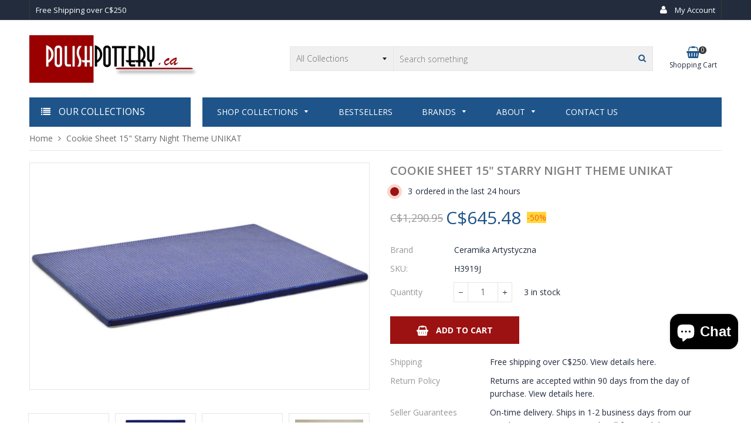

--- FILE ---
content_type: text/html; charset=utf-8
request_url: https://polishpottery.ca/products/cookie-sheet-15-starry-night-theme-unikat
body_size: 27278
content:
<!doctype html>
<!--[if IE 9]> <html class="ie9 no-js" lang="en"> <![endif]-->
<!--[if (gt IE 9)|!(IE)]><!--> <html class="no-js" lang="en"> <!--<![endif]-->
<head>
  <meta name="google-site-verification" content="PS38VVmAWxtkbAFym7JXXc4PTgNeGtPOWoaZ3rQSadI" />
  <meta charset="utf-8">
  <meta http-equiv="X-UA-Compatible" content="IE=edge,chrome=1">
  <meta name="viewport" content="width=device-width,initial-scale=1">  
  <link rel="canonical" href="https://polishpottery.ca/products/cookie-sheet-15-starry-night-theme-unikat">

  
    <link rel="shortcut icon" href="//polishpottery.ca/cdn/shop/files/480px-Maple_Leaf.svg_423e9485-c705-4f3d-a42a-42f6283f9c30_32x32.png?v=1669194357" type="image/png" />
  

  <!-- Title and description ================================================== -->
  <title>
  Cookie Sheet 15&quot; Starry Night Theme UNIKAT &ndash; Artisan Imports, Ltd
  </title>

  
  <meta name="description" content="This Starry Night 15&quot; Cookie Sheet was handmade and hand decorated in Boleslawiec, Poland by skilled artisans according to old traditional methods. This is a Polish pottery Signature Unikat, which means that it has been hand painted with both sponges and brushes and it is signed by the artist who painted it. Unikat pie">
  

  <!-- Helpers ================================================== -->
  <!-- /snippets/social-meta-tags.liquid -->


  <meta property="og:type" content="product">
  <meta property="og:title" content="Cookie Sheet 15&quot; Starry Night Theme UNIKAT">
  <meta property="og:url" content="https://polishpottery.ca/products/cookie-sheet-15-starry-night-theme-unikat">
  <meta property="og:description" content="This Starry Night 15&quot; Cookie Sheet was handmade and hand decorated in Boleslawiec, Poland by skilled artisans according to old traditional methods. This is a Polish pottery Signature Unikat, which means that it has been hand painted with both sponges and brushes and it is signed by the artist who painted it. Unikat pieces are the most intricate works of art. Larger Unikat items take hours of very careful work to finish. This Polish stoneware is microwave, dishwasher, freezer, and oven safe up to 480°F. It does not contain lead or cadmium. It is part of the Starry Night Collection.Dimensions
Height: ¼&quot;
Length: 15¼&quot;
Width: 11½&quot;
Weight: 5¼ lbs
Features
Handmade and hand painted in the heart of Europe in the town of Boleslawiec in Poland
Premium quality European stoneware certified to be quality 1 selection
Made out of stoneware, painted by hand using sponges and brushes
Intended for everyday use, long lasting, colors will never fade
Fired in 2280°F, chip and crack resistant
Product Details
Item number: H3919J
Microwave Safe: Yes
Dishwasher Safe: Yes
Oven Safe: Yes (Maximum Temperature 480 Fahrenheit)
Freezer Safe: Yes
Food Safe: Yes
Country of Origin: Poland
Show me this cookie sheet in all patternsShow me all items in this patternView All Cookie Sheets">
  
    <meta property="og:image" content="http://polishpottery.ca/cdn/shop/files/H3919J_2_grande.jpg?v=1740684124">
    <meta property="og:image:secure_url" content="https://polishpottery.ca/cdn/shop/files/H3919J_2_grande.jpg?v=1740684124">
  
    <meta property="og:image" content="http://polishpottery.ca/cdn/shop/files/H3919J_1_grande.jpg?v=1740684124">
    <meta property="og:image:secure_url" content="https://polishpottery.ca/cdn/shop/files/H3919J_1_grande.jpg?v=1740684124">
  
    <meta property="og:image" content="http://polishpottery.ca/cdn/shop/files/H3919J_grande.jpg?v=1740684124">
    <meta property="og:image:secure_url" content="https://polishpottery.ca/cdn/shop/files/H3919J_grande.jpg?v=1740684124">
  
  <meta property="og:price:amount" content="645.48">
  <meta property="og:price:currency" content="CAD">

<meta property="og:site_name" content="Artisan Imports, Ltd">



  <meta name="twitter:card" content="summary">


  <meta name="twitter:site" content="@#">


  <meta name="twitter:title" content="Cookie Sheet 15&quot; Starry Night Theme UNIKAT">
  <meta name="twitter:description" content="This Starry Night 15&quot; Cookie Sheet was handmade and hand decorated in Boleslawiec, Poland by skilled artisans according to old traditional methods. This is a Polish pottery Signature Unikat, which mea">



  <!-- Fonts -->
  <link rel="stylesheet" type="text/css" href="//fonts.googleapis.com/css?family=Open Sans:300,400,500,600,700" async>
<link rel="stylesheet" type="text/css" href="//fonts.googleapis.com/css?family=Open Sans:300,400,500,600,700" async>
<link rel="stylesheet" type="text/css" href="//fonts.googleapis.com/css?family=Open Sans:300,400,500,600,700" async>

  
  <!-- CSS ================================================== -->
  <link href="//polishpottery.ca/cdn/shop/t/2/assets/owl.carousel.min.css?v=46282016722265273591664896740" rel="stylesheet" type="text/css" media="all" />  
  <link rel="stylesheet" href="https://maxcdn.bootstrapcdn.com/font-awesome/4.5.0/css/font-awesome.min.css">
  <link href="//polishpottery.ca/cdn/shop/t/2/assets/timber.scss.css?v=172457356907210375331700771290" rel="stylesheet" type="text/css" media="all" />  
  
  <link href="//polishpottery.ca/cdn/shop/t/2/assets/jquery.bxslider.css?v=81090042641013686491664896760" rel="stylesheet" type="text/css" media="all" />
  
  
  <link href="//polishpottery.ca/cdn/shop/t/2/assets/homemarket.scss.css?v=24784484996326780171759851608" rel="stylesheet" type="text/css" media="all" />
  
  <!-- Sections ================================================== -->
  <script>
    window.theme = window.theme || {};
    theme.strings = {
      zoomClose: "Close (Esc)",
      zoomPrev: "Previous (Left arrow key)",
      zoomNext: "Next (Right arrow key)",
      moneyFormat: "C${{amount}}"
    };
    theme.settings = {
      cartType: "drawer",
      gridType: "collage",
      zoomEnable: true
    };
  </script>

  <!--[if (gt IE 9)|!(IE)]><!--><script src="//polishpottery.ca/cdn/shop/t/2/assets/tada.js?v=51127720849558786871710368896" defer></script><!--<![endif]-->
  <!--[if lte IE 9]><script src="//polishpottery.ca/cdn/shop/t/2/assets/tada.js?v=51127720849558786871710368896"></script><![endif]-->

  <!-- Header hook for plugins ================================================== -->
  <script>window.performance && window.performance.mark && window.performance.mark('shopify.content_for_header.start');</script><meta name="google-site-verification" content="1DVI0QHuX2Wzj2srgrpOqKWIfHP7GvkYgUYsqY1xNfc">
<meta id="shopify-digital-wallet" name="shopify-digital-wallet" content="/57441419431/digital_wallets/dialog">
<meta name="shopify-checkout-api-token" content="fdf0316702a05a6b8e15b8b9bd5bef38">
<meta id="in-context-paypal-metadata" data-shop-id="57441419431" data-venmo-supported="false" data-environment="production" data-locale="en_US" data-paypal-v4="true" data-currency="CAD">
<link rel="alternate" type="application/json+oembed" href="https://polishpottery.ca/products/cookie-sheet-15-starry-night-theme-unikat.oembed">
<script async="async" src="/checkouts/internal/preloads.js?locale=en-CA"></script>
<link rel="preconnect" href="https://shop.app" crossorigin="anonymous">
<script async="async" src="https://shop.app/checkouts/internal/preloads.js?locale=en-CA&shop_id=57441419431" crossorigin="anonymous"></script>
<script id="apple-pay-shop-capabilities" type="application/json">{"shopId":57441419431,"countryCode":"CA","currencyCode":"CAD","merchantCapabilities":["supports3DS"],"merchantId":"gid:\/\/shopify\/Shop\/57441419431","merchantName":"Artisan Imports, Ltd","requiredBillingContactFields":["postalAddress","email","phone"],"requiredShippingContactFields":["postalAddress","email","phone"],"shippingType":"shipping","supportedNetworks":["visa","masterCard","amex","discover","interac","jcb"],"total":{"type":"pending","label":"Artisan Imports, Ltd","amount":"1.00"},"shopifyPaymentsEnabled":true,"supportsSubscriptions":true}</script>
<script id="shopify-features" type="application/json">{"accessToken":"fdf0316702a05a6b8e15b8b9bd5bef38","betas":["rich-media-storefront-analytics"],"domain":"polishpottery.ca","predictiveSearch":true,"shopId":57441419431,"locale":"en"}</script>
<script>var Shopify = Shopify || {};
Shopify.shop = "artisan-imports-ltd.myshopify.com";
Shopify.locale = "en";
Shopify.currency = {"active":"CAD","rate":"1.0"};
Shopify.country = "CA";
Shopify.theme = {"name":"Theme export  polish-pottery-com-homemarket6-se...","id":130334163111,"schema_name":"Home Market Section #6","schema_version":"3.0.0","theme_store_id":null,"role":"main"};
Shopify.theme.handle = "null";
Shopify.theme.style = {"id":null,"handle":null};
Shopify.cdnHost = "polishpottery.ca/cdn";
Shopify.routes = Shopify.routes || {};
Shopify.routes.root = "/";</script>
<script type="module">!function(o){(o.Shopify=o.Shopify||{}).modules=!0}(window);</script>
<script>!function(o){function n(){var o=[];function n(){o.push(Array.prototype.slice.apply(arguments))}return n.q=o,n}var t=o.Shopify=o.Shopify||{};t.loadFeatures=n(),t.autoloadFeatures=n()}(window);</script>
<script>
  window.ShopifyPay = window.ShopifyPay || {};
  window.ShopifyPay.apiHost = "shop.app\/pay";
  window.ShopifyPay.redirectState = null;
</script>
<script id="shop-js-analytics" type="application/json">{"pageType":"product"}</script>
<script defer="defer" async type="module" src="//polishpottery.ca/cdn/shopifycloud/shop-js/modules/v2/client.init-shop-cart-sync_IZsNAliE.en.esm.js"></script>
<script defer="defer" async type="module" src="//polishpottery.ca/cdn/shopifycloud/shop-js/modules/v2/chunk.common_0OUaOowp.esm.js"></script>
<script type="module">
  await import("//polishpottery.ca/cdn/shopifycloud/shop-js/modules/v2/client.init-shop-cart-sync_IZsNAliE.en.esm.js");
await import("//polishpottery.ca/cdn/shopifycloud/shop-js/modules/v2/chunk.common_0OUaOowp.esm.js");

  window.Shopify.SignInWithShop?.initShopCartSync?.({"fedCMEnabled":true,"windoidEnabled":true});

</script>
<script>
  window.Shopify = window.Shopify || {};
  if (!window.Shopify.featureAssets) window.Shopify.featureAssets = {};
  window.Shopify.featureAssets['shop-js'] = {"shop-cart-sync":["modules/v2/client.shop-cart-sync_DLOhI_0X.en.esm.js","modules/v2/chunk.common_0OUaOowp.esm.js"],"init-fed-cm":["modules/v2/client.init-fed-cm_C6YtU0w6.en.esm.js","modules/v2/chunk.common_0OUaOowp.esm.js"],"shop-button":["modules/v2/client.shop-button_BCMx7GTG.en.esm.js","modules/v2/chunk.common_0OUaOowp.esm.js"],"shop-cash-offers":["modules/v2/client.shop-cash-offers_BT26qb5j.en.esm.js","modules/v2/chunk.common_0OUaOowp.esm.js","modules/v2/chunk.modal_CGo_dVj3.esm.js"],"init-windoid":["modules/v2/client.init-windoid_B9PkRMql.en.esm.js","modules/v2/chunk.common_0OUaOowp.esm.js"],"init-shop-email-lookup-coordinator":["modules/v2/client.init-shop-email-lookup-coordinator_DZkqjsbU.en.esm.js","modules/v2/chunk.common_0OUaOowp.esm.js"],"shop-toast-manager":["modules/v2/client.shop-toast-manager_Di2EnuM7.en.esm.js","modules/v2/chunk.common_0OUaOowp.esm.js"],"shop-login-button":["modules/v2/client.shop-login-button_BtqW_SIO.en.esm.js","modules/v2/chunk.common_0OUaOowp.esm.js","modules/v2/chunk.modal_CGo_dVj3.esm.js"],"avatar":["modules/v2/client.avatar_BTnouDA3.en.esm.js"],"pay-button":["modules/v2/client.pay-button_CWa-C9R1.en.esm.js","modules/v2/chunk.common_0OUaOowp.esm.js"],"init-shop-cart-sync":["modules/v2/client.init-shop-cart-sync_IZsNAliE.en.esm.js","modules/v2/chunk.common_0OUaOowp.esm.js"],"init-customer-accounts":["modules/v2/client.init-customer-accounts_DenGwJTU.en.esm.js","modules/v2/client.shop-login-button_BtqW_SIO.en.esm.js","modules/v2/chunk.common_0OUaOowp.esm.js","modules/v2/chunk.modal_CGo_dVj3.esm.js"],"init-shop-for-new-customer-accounts":["modules/v2/client.init-shop-for-new-customer-accounts_JdHXxpS9.en.esm.js","modules/v2/client.shop-login-button_BtqW_SIO.en.esm.js","modules/v2/chunk.common_0OUaOowp.esm.js","modules/v2/chunk.modal_CGo_dVj3.esm.js"],"init-customer-accounts-sign-up":["modules/v2/client.init-customer-accounts-sign-up_D6__K_p8.en.esm.js","modules/v2/client.shop-login-button_BtqW_SIO.en.esm.js","modules/v2/chunk.common_0OUaOowp.esm.js","modules/v2/chunk.modal_CGo_dVj3.esm.js"],"checkout-modal":["modules/v2/client.checkout-modal_C_ZQDY6s.en.esm.js","modules/v2/chunk.common_0OUaOowp.esm.js","modules/v2/chunk.modal_CGo_dVj3.esm.js"],"shop-follow-button":["modules/v2/client.shop-follow-button_XetIsj8l.en.esm.js","modules/v2/chunk.common_0OUaOowp.esm.js","modules/v2/chunk.modal_CGo_dVj3.esm.js"],"lead-capture":["modules/v2/client.lead-capture_DvA72MRN.en.esm.js","modules/v2/chunk.common_0OUaOowp.esm.js","modules/v2/chunk.modal_CGo_dVj3.esm.js"],"shop-login":["modules/v2/client.shop-login_ClXNxyh6.en.esm.js","modules/v2/chunk.common_0OUaOowp.esm.js","modules/v2/chunk.modal_CGo_dVj3.esm.js"],"payment-terms":["modules/v2/client.payment-terms_CNlwjfZz.en.esm.js","modules/v2/chunk.common_0OUaOowp.esm.js","modules/v2/chunk.modal_CGo_dVj3.esm.js"]};
</script>
<script id="__st">var __st={"a":57441419431,"offset":-28800,"reqid":"a3818212-f6f2-41bc-9660-74d1c539aa0d-1768553166","pageurl":"polishpottery.ca\/products\/cookie-sheet-15-starry-night-theme-unikat","u":"3dae3dcd7034","p":"product","rtyp":"product","rid":8472770117799};</script>
<script>window.ShopifyPaypalV4VisibilityTracking = true;</script>
<script id="captcha-bootstrap">!function(){'use strict';const t='contact',e='account',n='new_comment',o=[[t,t],['blogs',n],['comments',n],[t,'customer']],c=[[e,'customer_login'],[e,'guest_login'],[e,'recover_customer_password'],[e,'create_customer']],r=t=>t.map((([t,e])=>`form[action*='/${t}']:not([data-nocaptcha='true']) input[name='form_type'][value='${e}']`)).join(','),a=t=>()=>t?[...document.querySelectorAll(t)].map((t=>t.form)):[];function s(){const t=[...o],e=r(t);return a(e)}const i='password',u='form_key',d=['recaptcha-v3-token','g-recaptcha-response','h-captcha-response',i],f=()=>{try{return window.sessionStorage}catch{return}},m='__shopify_v',_=t=>t.elements[u];function p(t,e,n=!1){try{const o=window.sessionStorage,c=JSON.parse(o.getItem(e)),{data:r}=function(t){const{data:e,action:n}=t;return t[m]||n?{data:e,action:n}:{data:t,action:n}}(c);for(const[e,n]of Object.entries(r))t.elements[e]&&(t.elements[e].value=n);n&&o.removeItem(e)}catch(o){console.error('form repopulation failed',{error:o})}}const l='form_type',E='cptcha';function T(t){t.dataset[E]=!0}const w=window,h=w.document,L='Shopify',v='ce_forms',y='captcha';let A=!1;((t,e)=>{const n=(g='f06e6c50-85a8-45c8-87d0-21a2b65856fe',I='https://cdn.shopify.com/shopifycloud/storefront-forms-hcaptcha/ce_storefront_forms_captcha_hcaptcha.v1.5.2.iife.js',D={infoText:'Protected by hCaptcha',privacyText:'Privacy',termsText:'Terms'},(t,e,n)=>{const o=w[L][v],c=o.bindForm;if(c)return c(t,g,e,D).then(n);var r;o.q.push([[t,g,e,D],n]),r=I,A||(h.body.append(Object.assign(h.createElement('script'),{id:'captcha-provider',async:!0,src:r})),A=!0)});var g,I,D;w[L]=w[L]||{},w[L][v]=w[L][v]||{},w[L][v].q=[],w[L][y]=w[L][y]||{},w[L][y].protect=function(t,e){n(t,void 0,e),T(t)},Object.freeze(w[L][y]),function(t,e,n,w,h,L){const[v,y,A,g]=function(t,e,n){const i=e?o:[],u=t?c:[],d=[...i,...u],f=r(d),m=r(i),_=r(d.filter((([t,e])=>n.includes(e))));return[a(f),a(m),a(_),s()]}(w,h,L),I=t=>{const e=t.target;return e instanceof HTMLFormElement?e:e&&e.form},D=t=>v().includes(t);t.addEventListener('submit',(t=>{const e=I(t);if(!e)return;const n=D(e)&&!e.dataset.hcaptchaBound&&!e.dataset.recaptchaBound,o=_(e),c=g().includes(e)&&(!o||!o.value);(n||c)&&t.preventDefault(),c&&!n&&(function(t){try{if(!f())return;!function(t){const e=f();if(!e)return;const n=_(t);if(!n)return;const o=n.value;o&&e.removeItem(o)}(t);const e=Array.from(Array(32),(()=>Math.random().toString(36)[2])).join('');!function(t,e){_(t)||t.append(Object.assign(document.createElement('input'),{type:'hidden',name:u})),t.elements[u].value=e}(t,e),function(t,e){const n=f();if(!n)return;const o=[...t.querySelectorAll(`input[type='${i}']`)].map((({name:t})=>t)),c=[...d,...o],r={};for(const[a,s]of new FormData(t).entries())c.includes(a)||(r[a]=s);n.setItem(e,JSON.stringify({[m]:1,action:t.action,data:r}))}(t,e)}catch(e){console.error('failed to persist form',e)}}(e),e.submit())}));const S=(t,e)=>{t&&!t.dataset[E]&&(n(t,e.some((e=>e===t))),T(t))};for(const o of['focusin','change'])t.addEventListener(o,(t=>{const e=I(t);D(e)&&S(e,y())}));const B=e.get('form_key'),M=e.get(l),P=B&&M;t.addEventListener('DOMContentLoaded',(()=>{const t=y();if(P)for(const e of t)e.elements[l].value===M&&p(e,B);[...new Set([...A(),...v().filter((t=>'true'===t.dataset.shopifyCaptcha))])].forEach((e=>S(e,t)))}))}(h,new URLSearchParams(w.location.search),n,t,e,['guest_login'])})(!0,!0)}();</script>
<script integrity="sha256-4kQ18oKyAcykRKYeNunJcIwy7WH5gtpwJnB7kiuLZ1E=" data-source-attribution="shopify.loadfeatures" defer="defer" src="//polishpottery.ca/cdn/shopifycloud/storefront/assets/storefront/load_feature-a0a9edcb.js" crossorigin="anonymous"></script>
<script crossorigin="anonymous" defer="defer" src="//polishpottery.ca/cdn/shopifycloud/storefront/assets/shopify_pay/storefront-65b4c6d7.js?v=20250812"></script>
<script data-source-attribution="shopify.dynamic_checkout.dynamic.init">var Shopify=Shopify||{};Shopify.PaymentButton=Shopify.PaymentButton||{isStorefrontPortableWallets:!0,init:function(){window.Shopify.PaymentButton.init=function(){};var t=document.createElement("script");t.src="https://polishpottery.ca/cdn/shopifycloud/portable-wallets/latest/portable-wallets.en.js",t.type="module",document.head.appendChild(t)}};
</script>
<script data-source-attribution="shopify.dynamic_checkout.buyer_consent">
  function portableWalletsHideBuyerConsent(e){var t=document.getElementById("shopify-buyer-consent"),n=document.getElementById("shopify-subscription-policy-button");t&&n&&(t.classList.add("hidden"),t.setAttribute("aria-hidden","true"),n.removeEventListener("click",e))}function portableWalletsShowBuyerConsent(e){var t=document.getElementById("shopify-buyer-consent"),n=document.getElementById("shopify-subscription-policy-button");t&&n&&(t.classList.remove("hidden"),t.removeAttribute("aria-hidden"),n.addEventListener("click",e))}window.Shopify?.PaymentButton&&(window.Shopify.PaymentButton.hideBuyerConsent=portableWalletsHideBuyerConsent,window.Shopify.PaymentButton.showBuyerConsent=portableWalletsShowBuyerConsent);
</script>
<script data-source-attribution="shopify.dynamic_checkout.cart.bootstrap">document.addEventListener("DOMContentLoaded",(function(){function t(){return document.querySelector("shopify-accelerated-checkout-cart, shopify-accelerated-checkout")}if(t())Shopify.PaymentButton.init();else{new MutationObserver((function(e,n){t()&&(Shopify.PaymentButton.init(),n.disconnect())})).observe(document.body,{childList:!0,subtree:!0})}}));
</script>
<link id="shopify-accelerated-checkout-styles" rel="stylesheet" media="screen" href="https://polishpottery.ca/cdn/shopifycloud/portable-wallets/latest/accelerated-checkout-backwards-compat.css" crossorigin="anonymous">
<style id="shopify-accelerated-checkout-cart">
        #shopify-buyer-consent {
  margin-top: 1em;
  display: inline-block;
  width: 100%;
}

#shopify-buyer-consent.hidden {
  display: none;
}

#shopify-subscription-policy-button {
  background: none;
  border: none;
  padding: 0;
  text-decoration: underline;
  font-size: inherit;
  cursor: pointer;
}

#shopify-subscription-policy-button::before {
  box-shadow: none;
}

      </style>

<script>window.performance && window.performance.mark && window.performance.mark('shopify.content_for_header.end');</script>
  <!-- /snippets/oldIE-js.liquid -->


<!--[if lt IE 9]>
<script src="//cdnjs.cloudflare.com/ajax/libs/html5shiv/3.7.2/html5shiv.min.js" type="text/javascript"></script>
<script src="//polishpottery.ca/cdn/shop/t/2/assets/respond.min.js?v=95960403441832019361664896740" type="text/javascript"></script>
<link href="//polishpottery.ca/cdn/shop/t/2/assets/respond-proxy.html" id="respond-proxy" rel="respond-proxy" />
<link href="//polishpottery.ca/search?q=10a1de0eb0bb3ee7e6d0e06adeb1087e" id="respond-redirect" rel="respond-redirect" />
<script src="//polishpottery.ca/search?q=10a1de0eb0bb3ee7e6d0e06adeb1087e" type="text/javascript"></script>
<![endif]-->


<!--[if (lte IE 9) ]><script src="//polishpottery.ca/cdn/shop/t/2/assets/match-media.min.js?v=145732887159653388131664896739" type="text/javascript"></script><![endif]-->


  <script src="//ajax.googleapis.com/ajax/libs/jquery/2.2.3/jquery.min.js"></script> 
  <script src="//ajax.googleapis.com/ajax/libs/jqueryui/1.11.2/jquery-ui.min.js"></script> 
  <script src="//polishpottery.ca/cdn/shop/t/2/assets/jquery.fancybox.min.js?v=56790139593003934141664896739" defer></script>  
  <script src="//polishpottery.ca/cdn/shop/t/2/assets/modernizr.min.js?v=13791948134778779431664896739"></script>      
  
  
  <script src="//polishpottery.ca/cdn/shop/t/2/assets/owl.carousel.min.js?v=81738792440106987491664896740"></script>  
  <script src="//polishpottery.ca/cdn/shop/t/2/assets/jquery.optionSelect.js?v=174546334351043882451664896739" defer></script>  
  
  
  
  
  <script src="//polishpottery.ca/cdn/shop/t/2/assets/jquery.easytabs.min.js?v=87341455756954258061664896739"></script> 
  <script src="//polishpottery.ca/cdn/shop/t/2/assets/jquery.elevateZoom-3.0.8.min.js?v=163453865408073051791664896739"></script> 
  <script src="//polishpottery.ca/cdn/shop/t/2/assets/jquery.bxslider.js?v=143772231200931885741664896738"></script> 
  
  
  
<script src="https://cdn.shopify.com/extensions/7bc9bb47-adfa-4267-963e-cadee5096caf/inbox-1252/assets/inbox-chat-loader.js" type="text/javascript" defer="defer"></script>
<link href="https://monorail-edge.shopifysvc.com" rel="dns-prefetch">
<script>(function(){if ("sendBeacon" in navigator && "performance" in window) {try {var session_token_from_headers = performance.getEntriesByType('navigation')[0].serverTiming.find(x => x.name == '_s').description;} catch {var session_token_from_headers = undefined;}var session_cookie_matches = document.cookie.match(/_shopify_s=([^;]*)/);var session_token_from_cookie = session_cookie_matches && session_cookie_matches.length === 2 ? session_cookie_matches[1] : "";var session_token = session_token_from_headers || session_token_from_cookie || "";function handle_abandonment_event(e) {var entries = performance.getEntries().filter(function(entry) {return /monorail-edge.shopifysvc.com/.test(entry.name);});if (!window.abandonment_tracked && entries.length === 0) {window.abandonment_tracked = true;var currentMs = Date.now();var navigation_start = performance.timing.navigationStart;var payload = {shop_id: 57441419431,url: window.location.href,navigation_start,duration: currentMs - navigation_start,session_token,page_type: "product"};window.navigator.sendBeacon("https://monorail-edge.shopifysvc.com/v1/produce", JSON.stringify({schema_id: "online_store_buyer_site_abandonment/1.1",payload: payload,metadata: {event_created_at_ms: currentMs,event_sent_at_ms: currentMs}}));}}window.addEventListener('pagehide', handle_abandonment_event);}}());</script>
<script id="web-pixels-manager-setup">(function e(e,d,r,n,o){if(void 0===o&&(o={}),!Boolean(null===(a=null===(i=window.Shopify)||void 0===i?void 0:i.analytics)||void 0===a?void 0:a.replayQueue)){var i,a;window.Shopify=window.Shopify||{};var t=window.Shopify;t.analytics=t.analytics||{};var s=t.analytics;s.replayQueue=[],s.publish=function(e,d,r){return s.replayQueue.push([e,d,r]),!0};try{self.performance.mark("wpm:start")}catch(e){}var l=function(){var e={modern:/Edge?\/(1{2}[4-9]|1[2-9]\d|[2-9]\d{2}|\d{4,})\.\d+(\.\d+|)|Firefox\/(1{2}[4-9]|1[2-9]\d|[2-9]\d{2}|\d{4,})\.\d+(\.\d+|)|Chrom(ium|e)\/(9{2}|\d{3,})\.\d+(\.\d+|)|(Maci|X1{2}).+ Version\/(15\.\d+|(1[6-9]|[2-9]\d|\d{3,})\.\d+)([,.]\d+|)( \(\w+\)|)( Mobile\/\w+|) Safari\/|Chrome.+OPR\/(9{2}|\d{3,})\.\d+\.\d+|(CPU[ +]OS|iPhone[ +]OS|CPU[ +]iPhone|CPU IPhone OS|CPU iPad OS)[ +]+(15[._]\d+|(1[6-9]|[2-9]\d|\d{3,})[._]\d+)([._]\d+|)|Android:?[ /-](13[3-9]|1[4-9]\d|[2-9]\d{2}|\d{4,})(\.\d+|)(\.\d+|)|Android.+Firefox\/(13[5-9]|1[4-9]\d|[2-9]\d{2}|\d{4,})\.\d+(\.\d+|)|Android.+Chrom(ium|e)\/(13[3-9]|1[4-9]\d|[2-9]\d{2}|\d{4,})\.\d+(\.\d+|)|SamsungBrowser\/([2-9]\d|\d{3,})\.\d+/,legacy:/Edge?\/(1[6-9]|[2-9]\d|\d{3,})\.\d+(\.\d+|)|Firefox\/(5[4-9]|[6-9]\d|\d{3,})\.\d+(\.\d+|)|Chrom(ium|e)\/(5[1-9]|[6-9]\d|\d{3,})\.\d+(\.\d+|)([\d.]+$|.*Safari\/(?![\d.]+ Edge\/[\d.]+$))|(Maci|X1{2}).+ Version\/(10\.\d+|(1[1-9]|[2-9]\d|\d{3,})\.\d+)([,.]\d+|)( \(\w+\)|)( Mobile\/\w+|) Safari\/|Chrome.+OPR\/(3[89]|[4-9]\d|\d{3,})\.\d+\.\d+|(CPU[ +]OS|iPhone[ +]OS|CPU[ +]iPhone|CPU IPhone OS|CPU iPad OS)[ +]+(10[._]\d+|(1[1-9]|[2-9]\d|\d{3,})[._]\d+)([._]\d+|)|Android:?[ /-](13[3-9]|1[4-9]\d|[2-9]\d{2}|\d{4,})(\.\d+|)(\.\d+|)|Mobile Safari.+OPR\/([89]\d|\d{3,})\.\d+\.\d+|Android.+Firefox\/(13[5-9]|1[4-9]\d|[2-9]\d{2}|\d{4,})\.\d+(\.\d+|)|Android.+Chrom(ium|e)\/(13[3-9]|1[4-9]\d|[2-9]\d{2}|\d{4,})\.\d+(\.\d+|)|Android.+(UC? ?Browser|UCWEB|U3)[ /]?(15\.([5-9]|\d{2,})|(1[6-9]|[2-9]\d|\d{3,})\.\d+)\.\d+|SamsungBrowser\/(5\.\d+|([6-9]|\d{2,})\.\d+)|Android.+MQ{2}Browser\/(14(\.(9|\d{2,})|)|(1[5-9]|[2-9]\d|\d{3,})(\.\d+|))(\.\d+|)|K[Aa][Ii]OS\/(3\.\d+|([4-9]|\d{2,})\.\d+)(\.\d+|)/},d=e.modern,r=e.legacy,n=navigator.userAgent;return n.match(d)?"modern":n.match(r)?"legacy":"unknown"}(),u="modern"===l?"modern":"legacy",c=(null!=n?n:{modern:"",legacy:""})[u],f=function(e){return[e.baseUrl,"/wpm","/b",e.hashVersion,"modern"===e.buildTarget?"m":"l",".js"].join("")}({baseUrl:d,hashVersion:r,buildTarget:u}),m=function(e){var d=e.version,r=e.bundleTarget,n=e.surface,o=e.pageUrl,i=e.monorailEndpoint;return{emit:function(e){var a=e.status,t=e.errorMsg,s=(new Date).getTime(),l=JSON.stringify({metadata:{event_sent_at_ms:s},events:[{schema_id:"web_pixels_manager_load/3.1",payload:{version:d,bundle_target:r,page_url:o,status:a,surface:n,error_msg:t},metadata:{event_created_at_ms:s}}]});if(!i)return console&&console.warn&&console.warn("[Web Pixels Manager] No Monorail endpoint provided, skipping logging."),!1;try{return self.navigator.sendBeacon.bind(self.navigator)(i,l)}catch(e){}var u=new XMLHttpRequest;try{return u.open("POST",i,!0),u.setRequestHeader("Content-Type","text/plain"),u.send(l),!0}catch(e){return console&&console.warn&&console.warn("[Web Pixels Manager] Got an unhandled error while logging to Monorail."),!1}}}}({version:r,bundleTarget:l,surface:e.surface,pageUrl:self.location.href,monorailEndpoint:e.monorailEndpoint});try{o.browserTarget=l,function(e){var d=e.src,r=e.async,n=void 0===r||r,o=e.onload,i=e.onerror,a=e.sri,t=e.scriptDataAttributes,s=void 0===t?{}:t,l=document.createElement("script"),u=document.querySelector("head"),c=document.querySelector("body");if(l.async=n,l.src=d,a&&(l.integrity=a,l.crossOrigin="anonymous"),s)for(var f in s)if(Object.prototype.hasOwnProperty.call(s,f))try{l.dataset[f]=s[f]}catch(e){}if(o&&l.addEventListener("load",o),i&&l.addEventListener("error",i),u)u.appendChild(l);else{if(!c)throw new Error("Did not find a head or body element to append the script");c.appendChild(l)}}({src:f,async:!0,onload:function(){if(!function(){var e,d;return Boolean(null===(d=null===(e=window.Shopify)||void 0===e?void 0:e.analytics)||void 0===d?void 0:d.initialized)}()){var d=window.webPixelsManager.init(e)||void 0;if(d){var r=window.Shopify.analytics;r.replayQueue.forEach((function(e){var r=e[0],n=e[1],o=e[2];d.publishCustomEvent(r,n,o)})),r.replayQueue=[],r.publish=d.publishCustomEvent,r.visitor=d.visitor,r.initialized=!0}}},onerror:function(){return m.emit({status:"failed",errorMsg:"".concat(f," has failed to load")})},sri:function(e){var d=/^sha384-[A-Za-z0-9+/=]+$/;return"string"==typeof e&&d.test(e)}(c)?c:"",scriptDataAttributes:o}),m.emit({status:"loading"})}catch(e){m.emit({status:"failed",errorMsg:(null==e?void 0:e.message)||"Unknown error"})}}})({shopId: 57441419431,storefrontBaseUrl: "https://polishpottery.ca",extensionsBaseUrl: "https://extensions.shopifycdn.com/cdn/shopifycloud/web-pixels-manager",monorailEndpoint: "https://monorail-edge.shopifysvc.com/unstable/produce_batch",surface: "storefront-renderer",enabledBetaFlags: ["2dca8a86"],webPixelsConfigList: [{"id":"608370855","configuration":"{\"config\":\"{\\\"pixel_id\\\":\\\"G-ZL9PDYDD5L\\\",\\\"target_country\\\":\\\"CA\\\",\\\"gtag_events\\\":[{\\\"type\\\":\\\"search\\\",\\\"action_label\\\":[\\\"G-ZL9PDYDD5L\\\",\\\"AW-11036948014\\\/o3ykCJ-NlYUYEK7s6Y4p\\\"]},{\\\"type\\\":\\\"begin_checkout\\\",\\\"action_label\\\":[\\\"G-ZL9PDYDD5L\\\",\\\"AW-11036948014\\\/NyxhCJyNlYUYEK7s6Y4p\\\"]},{\\\"type\\\":\\\"view_item\\\",\\\"action_label\\\":[\\\"G-ZL9PDYDD5L\\\",\\\"AW-11036948014\\\/ECU5CJaNlYUYEK7s6Y4p\\\",\\\"MC-LSCXBG2N77\\\"]},{\\\"type\\\":\\\"purchase\\\",\\\"action_label\\\":[\\\"G-ZL9PDYDD5L\\\",\\\"AW-11036948014\\\/gExTCJONlYUYEK7s6Y4p\\\",\\\"MC-LSCXBG2N77\\\"]},{\\\"type\\\":\\\"page_view\\\",\\\"action_label\\\":[\\\"G-ZL9PDYDD5L\\\",\\\"AW-11036948014\\\/CxSeCJCNlYUYEK7s6Y4p\\\",\\\"MC-LSCXBG2N77\\\"]},{\\\"type\\\":\\\"add_payment_info\\\",\\\"action_label\\\":[\\\"G-ZL9PDYDD5L\\\",\\\"AW-11036948014\\\/wAFPCKKNlYUYEK7s6Y4p\\\"]},{\\\"type\\\":\\\"add_to_cart\\\",\\\"action_label\\\":[\\\"G-ZL9PDYDD5L\\\",\\\"AW-11036948014\\\/lFAyCJmNlYUYEK7s6Y4p\\\"]}],\\\"enable_monitoring_mode\\\":false}\"}","eventPayloadVersion":"v1","runtimeContext":"OPEN","scriptVersion":"b2a88bafab3e21179ed38636efcd8a93","type":"APP","apiClientId":1780363,"privacyPurposes":[],"dataSharingAdjustments":{"protectedCustomerApprovalScopes":["read_customer_address","read_customer_email","read_customer_name","read_customer_personal_data","read_customer_phone"]}},{"id":"shopify-app-pixel","configuration":"{}","eventPayloadVersion":"v1","runtimeContext":"STRICT","scriptVersion":"0450","apiClientId":"shopify-pixel","type":"APP","privacyPurposes":["ANALYTICS","MARKETING"]},{"id":"shopify-custom-pixel","eventPayloadVersion":"v1","runtimeContext":"LAX","scriptVersion":"0450","apiClientId":"shopify-pixel","type":"CUSTOM","privacyPurposes":["ANALYTICS","MARKETING"]}],isMerchantRequest: false,initData: {"shop":{"name":"Artisan Imports, Ltd","paymentSettings":{"currencyCode":"CAD"},"myshopifyDomain":"artisan-imports-ltd.myshopify.com","countryCode":"CA","storefrontUrl":"https:\/\/polishpottery.ca"},"customer":null,"cart":null,"checkout":null,"productVariants":[{"price":{"amount":645.48,"currencyCode":"CAD"},"product":{"title":"Cookie Sheet 15\" Starry Night Theme UNIKAT","vendor":"Ceramika Artystyczna","id":"8472770117799","untranslatedTitle":"Cookie Sheet 15\" Starry Night Theme UNIKAT","url":"\/products\/cookie-sheet-15-starry-night-theme-unikat","type":"Bakeware"},"id":"46594732687527","image":{"src":"\/\/polishpottery.ca\/cdn\/shop\/files\/H3919J.jpg?v=1740684124"},"sku":"H3919J","title":"Default Title","untranslatedTitle":"Default Title"}],"purchasingCompany":null},},"https://polishpottery.ca/cdn","fcfee988w5aeb613cpc8e4bc33m6693e112",{"modern":"","legacy":""},{"shopId":"57441419431","storefrontBaseUrl":"https:\/\/polishpottery.ca","extensionBaseUrl":"https:\/\/extensions.shopifycdn.com\/cdn\/shopifycloud\/web-pixels-manager","surface":"storefront-renderer","enabledBetaFlags":"[\"2dca8a86\"]","isMerchantRequest":"false","hashVersion":"fcfee988w5aeb613cpc8e4bc33m6693e112","publish":"custom","events":"[[\"page_viewed\",{}],[\"product_viewed\",{\"productVariant\":{\"price\":{\"amount\":645.48,\"currencyCode\":\"CAD\"},\"product\":{\"title\":\"Cookie Sheet 15\\\" Starry Night Theme UNIKAT\",\"vendor\":\"Ceramika Artystyczna\",\"id\":\"8472770117799\",\"untranslatedTitle\":\"Cookie Sheet 15\\\" Starry Night Theme UNIKAT\",\"url\":\"\/products\/cookie-sheet-15-starry-night-theme-unikat\",\"type\":\"Bakeware\"},\"id\":\"46594732687527\",\"image\":{\"src\":\"\/\/polishpottery.ca\/cdn\/shop\/files\/H3919J.jpg?v=1740684124\"},\"sku\":\"H3919J\",\"title\":\"Default Title\",\"untranslatedTitle\":\"Default Title\"}}]]"});</script><script>
  window.ShopifyAnalytics = window.ShopifyAnalytics || {};
  window.ShopifyAnalytics.meta = window.ShopifyAnalytics.meta || {};
  window.ShopifyAnalytics.meta.currency = 'CAD';
  var meta = {"product":{"id":8472770117799,"gid":"gid:\/\/shopify\/Product\/8472770117799","vendor":"Ceramika Artystyczna","type":"Bakeware","handle":"cookie-sheet-15-starry-night-theme-unikat","variants":[{"id":46594732687527,"price":64548,"name":"Cookie Sheet 15\" Starry Night Theme UNIKAT","public_title":null,"sku":"H3919J"}],"remote":false},"page":{"pageType":"product","resourceType":"product","resourceId":8472770117799,"requestId":"a3818212-f6f2-41bc-9660-74d1c539aa0d-1768553166"}};
  for (var attr in meta) {
    window.ShopifyAnalytics.meta[attr] = meta[attr];
  }
</script>
<script class="analytics">
  (function () {
    var customDocumentWrite = function(content) {
      var jquery = null;

      if (window.jQuery) {
        jquery = window.jQuery;
      } else if (window.Checkout && window.Checkout.$) {
        jquery = window.Checkout.$;
      }

      if (jquery) {
        jquery('body').append(content);
      }
    };

    var hasLoggedConversion = function(token) {
      if (token) {
        return document.cookie.indexOf('loggedConversion=' + token) !== -1;
      }
      return false;
    }

    var setCookieIfConversion = function(token) {
      if (token) {
        var twoMonthsFromNow = new Date(Date.now());
        twoMonthsFromNow.setMonth(twoMonthsFromNow.getMonth() + 2);

        document.cookie = 'loggedConversion=' + token + '; expires=' + twoMonthsFromNow;
      }
    }

    var trekkie = window.ShopifyAnalytics.lib = window.trekkie = window.trekkie || [];
    if (trekkie.integrations) {
      return;
    }
    trekkie.methods = [
      'identify',
      'page',
      'ready',
      'track',
      'trackForm',
      'trackLink'
    ];
    trekkie.factory = function(method) {
      return function() {
        var args = Array.prototype.slice.call(arguments);
        args.unshift(method);
        trekkie.push(args);
        return trekkie;
      };
    };
    for (var i = 0; i < trekkie.methods.length; i++) {
      var key = trekkie.methods[i];
      trekkie[key] = trekkie.factory(key);
    }
    trekkie.load = function(config) {
      trekkie.config = config || {};
      trekkie.config.initialDocumentCookie = document.cookie;
      var first = document.getElementsByTagName('script')[0];
      var script = document.createElement('script');
      script.type = 'text/javascript';
      script.onerror = function(e) {
        var scriptFallback = document.createElement('script');
        scriptFallback.type = 'text/javascript';
        scriptFallback.onerror = function(error) {
                var Monorail = {
      produce: function produce(monorailDomain, schemaId, payload) {
        var currentMs = new Date().getTime();
        var event = {
          schema_id: schemaId,
          payload: payload,
          metadata: {
            event_created_at_ms: currentMs,
            event_sent_at_ms: currentMs
          }
        };
        return Monorail.sendRequest("https://" + monorailDomain + "/v1/produce", JSON.stringify(event));
      },
      sendRequest: function sendRequest(endpointUrl, payload) {
        // Try the sendBeacon API
        if (window && window.navigator && typeof window.navigator.sendBeacon === 'function' && typeof window.Blob === 'function' && !Monorail.isIos12()) {
          var blobData = new window.Blob([payload], {
            type: 'text/plain'
          });

          if (window.navigator.sendBeacon(endpointUrl, blobData)) {
            return true;
          } // sendBeacon was not successful

        } // XHR beacon

        var xhr = new XMLHttpRequest();

        try {
          xhr.open('POST', endpointUrl);
          xhr.setRequestHeader('Content-Type', 'text/plain');
          xhr.send(payload);
        } catch (e) {
          console.log(e);
        }

        return false;
      },
      isIos12: function isIos12() {
        return window.navigator.userAgent.lastIndexOf('iPhone; CPU iPhone OS 12_') !== -1 || window.navigator.userAgent.lastIndexOf('iPad; CPU OS 12_') !== -1;
      }
    };
    Monorail.produce('monorail-edge.shopifysvc.com',
      'trekkie_storefront_load_errors/1.1',
      {shop_id: 57441419431,
      theme_id: 130334163111,
      app_name: "storefront",
      context_url: window.location.href,
      source_url: "//polishpottery.ca/cdn/s/trekkie.storefront.cd680fe47e6c39ca5d5df5f0a32d569bc48c0f27.min.js"});

        };
        scriptFallback.async = true;
        scriptFallback.src = '//polishpottery.ca/cdn/s/trekkie.storefront.cd680fe47e6c39ca5d5df5f0a32d569bc48c0f27.min.js';
        first.parentNode.insertBefore(scriptFallback, first);
      };
      script.async = true;
      script.src = '//polishpottery.ca/cdn/s/trekkie.storefront.cd680fe47e6c39ca5d5df5f0a32d569bc48c0f27.min.js';
      first.parentNode.insertBefore(script, first);
    };
    trekkie.load(
      {"Trekkie":{"appName":"storefront","development":false,"defaultAttributes":{"shopId":57441419431,"isMerchantRequest":null,"themeId":130334163111,"themeCityHash":"17677489130035059292","contentLanguage":"en","currency":"CAD","eventMetadataId":"e211f790-667d-4ebf-b856-06cda50af96c"},"isServerSideCookieWritingEnabled":true,"monorailRegion":"shop_domain","enabledBetaFlags":["65f19447"]},"Session Attribution":{},"S2S":{"facebookCapiEnabled":false,"source":"trekkie-storefront-renderer","apiClientId":580111}}
    );

    var loaded = false;
    trekkie.ready(function() {
      if (loaded) return;
      loaded = true;

      window.ShopifyAnalytics.lib = window.trekkie;

      var originalDocumentWrite = document.write;
      document.write = customDocumentWrite;
      try { window.ShopifyAnalytics.merchantGoogleAnalytics.call(this); } catch(error) {};
      document.write = originalDocumentWrite;

      window.ShopifyAnalytics.lib.page(null,{"pageType":"product","resourceType":"product","resourceId":8472770117799,"requestId":"a3818212-f6f2-41bc-9660-74d1c539aa0d-1768553166","shopifyEmitted":true});

      var match = window.location.pathname.match(/checkouts\/(.+)\/(thank_you|post_purchase)/)
      var token = match? match[1]: undefined;
      if (!hasLoggedConversion(token)) {
        setCookieIfConversion(token);
        window.ShopifyAnalytics.lib.track("Viewed Product",{"currency":"CAD","variantId":46594732687527,"productId":8472770117799,"productGid":"gid:\/\/shopify\/Product\/8472770117799","name":"Cookie Sheet 15\" Starry Night Theme UNIKAT","price":"645.48","sku":"H3919J","brand":"Ceramika Artystyczna","variant":null,"category":"Bakeware","nonInteraction":true,"remote":false},undefined,undefined,{"shopifyEmitted":true});
      window.ShopifyAnalytics.lib.track("monorail:\/\/trekkie_storefront_viewed_product\/1.1",{"currency":"CAD","variantId":46594732687527,"productId":8472770117799,"productGid":"gid:\/\/shopify\/Product\/8472770117799","name":"Cookie Sheet 15\" Starry Night Theme UNIKAT","price":"645.48","sku":"H3919J","brand":"Ceramika Artystyczna","variant":null,"category":"Bakeware","nonInteraction":true,"remote":false,"referer":"https:\/\/polishpottery.ca\/products\/cookie-sheet-15-starry-night-theme-unikat"});
      }
    });


        var eventsListenerScript = document.createElement('script');
        eventsListenerScript.async = true;
        eventsListenerScript.src = "//polishpottery.ca/cdn/shopifycloud/storefront/assets/shop_events_listener-3da45d37.js";
        document.getElementsByTagName('head')[0].appendChild(eventsListenerScript);

})();</script>
<script
  defer
  src="https://polishpottery.ca/cdn/shopifycloud/perf-kit/shopify-perf-kit-3.0.3.min.js"
  data-application="storefront-renderer"
  data-shop-id="57441419431"
  data-render-region="gcp-us-central1"
  data-page-type="product"
  data-theme-instance-id="130334163111"
  data-theme-name="Home Market Section #6"
  data-theme-version="3.0.0"
  data-monorail-region="shop_domain"
  data-resource-timing-sampling-rate="10"
  data-shs="true"
  data-shs-beacon="true"
  data-shs-export-with-fetch="true"
  data-shs-logs-sample-rate="1"
  data-shs-beacon-endpoint="https://polishpottery.ca/api/collect"
></script>
</head>

<body id="cookie-sheet-15-quot-starry-night-theme-unikat" class="newmarket-6 template-product">
  <div id="CartDrawer" class="drawer drawer--right drawer--has-fixed-footer">
    <div class="drawer__fixed-header">
      <div class="drawer__header">
        <div class="drawer__title">Your cart</div>
        <div class="drawer__close">
          <button type="button" class="icon-fallback-text drawer__close-button js-drawer-close">
            <span class="icon icon-x" aria-hidden="true"></span>
            <span class="fallback-text">Close Cart</span>
          </button>
        </div>
      </div>
    </div>
    <div class="drawer__inner">
      <div id="CartContainer" class="drawer__cart"></div>
    </div>
  </div>

  <div id="PageContainer" class="is-moved-by-drawer">

    <header>
      <div id="shopify-section-header" class="shopify-section"><div id="adv-banner">
  <div id="ads-banner" class="grid--full grid--table">
    <div class="ads-banner-slider owl-carousel">         
      
    </div>
    <script>
      $(".ads-banner-slider").owlCarousel({
        navigation : false,
        pagination: false,
        autoPlay:5000,
        items: 1,
        slideSpeed : 200,
        paginationSpeed : 1000,
        rewindSpeed : 1000,
        itemsDesktop : [1199,1],
        itemsDesktopSmall : [979,1],
        itemsTablet: [768,1],
        itemsTabletSmall: [540,1],
        itemsMobile : [360,1],
      });
    </script>
  </div>
</div>

<div id="top-header" class="grid--full grid--table">
  <div class="wrapper">
    <div id="topother-header" class="grid--full grid--table">
      
      <div class="grid__item one-half top-header-left">
        <div class="welcome-text">Free Shipping over C$250</div>
           
        
      </div>
      
      <div class="grid__item one-half top-header-right">        
          
        <div class="header-account">
          <ul>
            <li class="header-account">  
              <div class="customer-link site-nav__item">
                <a class="site-nav__link site-nav__link--icon js-login-modal" data-mfp-src="#LoginModal">
                                      
                  <i class="fa fa-user"></i>
                  <span class="name">My Account</span>
                  
                </a>
              </div> 
            </li>
            

            
          </ul>
        </div>
      </div>
    </div>
  </div>
</div>

<div class="site-header">
  <div class="wrapper">
    <div id="main-header" class="grid--full grid--table">
      <div class="grid__item small--one-whole medium--one-whole two-eighths logo-header-image">
        <a href="/" itemprop="url" class="site-header__logo-image">                
          
          <div class="site-header__logo"><img src="//polishpottery.ca/cdn/shop/files/ppo-logo-ca_500x.jpg?v=1664896996" alt="" /></div>
          
        </a>
      </div>
      <div class="grid__item small--one-whole medium--one-whole six-eighths mobile-bottom">
        <!-- Mobile Button -->
        <div class="grid__item large--hide medium-down--one-quarter small--one-quarter nav-mobile">
          <button type="button" class="icon-fallback-text site-nav__link js-drawer-open-left site-mobileNav-bar" aria-controls="NavDrawer">
            <div id="bar-icon" class="bar-icon">
              <span></span>
              <span></span>
              <span></span>
              <span></span>
              <span></span>
              <span></span>
            </div>            
          </button>
        </div>
        
        <div class="site-header__search">
          <form action="/search" method="get" class="input-group search-bar">
            
            <div class="collections-selector">
              <select class="single-option-selector" data-option="collection-option" id="collection-option" name="collection">
                <option value="all">All Collections</option>
                                          
                
                <option value="bakeware">Bakeware</option>
                
                                          
                
                <option value="baking-roasting">Baking & Roasting</option>
                
                                          
                
                <option value="bathroom">Bathroom</option>
                
                                          
                
                <option value="bestsellers">Bestsellers</option>
                
                                          
                
                <option value="big-bowls">Big Bowls</option>
                
                                          
                
                <option value="big-plates-platters">Big Plates & Platters</option>
                
                                          
                
                <option value="bowls-baskets">Bowls & Baskets</option>
                
                                          
                
                <option value="butter-cheese">Butter & Cheese</option>
                
                                          
                
                <option value="butter-dishes">Butter Dishes</option>
                
                                          
                
                <option value="cakes-pies">Cakes & Pies</option>
                
                                          
                
                <option value="ceramika-artystyczna">Ceramika Artystyczna</option>
                
                                          
                
                <option value="ceramika-artystyczna-signature-unikat">Ceramika Artystyczna Signature UNIKAT</option>
                
                                          
                
                <option value="ceramika-bona">Ceramika Bona</option>
                
                                          
                
                <option value="cereal-bowls">Cereal Bowls</option>
                
                                          
                
                <option value="cergor">Cergor</option>
                
                                          
                
                <option value="christmas">Christmas</option>
                
                                          
                
                <option value="coffee-tea">Coffee & Tea</option>
                
                                          
                
                <option value="cookies-muffins">Cookies & Muffins</option>
                
                                          
                
                <option value="covered-bakers">Covered Bakers</option>
                
                                          
                
                <option value="crock-pots">Crock Pots</option>
                
                                          
                
                <option value="cups-mugs">Cups & Mugs</option>
                
                                          
                
                <option value="deals">Deals</option>
                
                                          
                
                <option value="dessert-side-plates">Dessert & Side Plates</option>
                
                                          
                
                <option value="dessert-plates">Dessert Plates & Bowls</option>
                
                                          
                
                <option value="dinner-plates">Dinner Plates</option>
                
                                          
                
                <option value="easter">Easter</option>
                
                                          
                
                <option value="egg-servers">Egg Servers</option>
                
                                          
                
                                          
                
                <option value="figurines">Figurines</option>
                
                                          
                
                <option value="french-butter-dishes">French Butter Dishes</option>
                
                                          
                
                <option value="galia">Galia</option>
                
                                          
                
                <option value="gravy-corn-olives">Gravy, corn & olives</option>
                
                                          
                
                <option value="home-decor">Home Decor</option>
                
                                          
                
                                          
                
                <option value="jars-pitchers">Jars & Pitchers</option>
                
                                          
                
                <option value="jewelry">Jewelry</option>
                
                                          
                
                <option value="kitchen-dining">Kitchen & Dining</option>
                
                                          
                
                <option value="kitchenware">Kitchenware</option>
                
                                          
                
                <option value="living-room">Living Room</option>
                
                                          
                
                <option value="loaf-pans">Loaf Pans</option>
                
                                          
                
                <option value="manufaktura">Manufaktura</option>
                
                                          
                
                <option value="new-arrivals">New Arrivals</option>
                
                                          
                
                <option value="ornaments">Ornaments</option>
                
                                          
                
                <option value="outdoor-hardware">Outdoor & Hardware</option>
                
                                          
                
                <option value="pasta-salad-bowls">Pasta & Salad Bowls</option>
                
                                          
                
                <option value="pizza-plates">Pizza plates</option>
                
                                          
                
                <option value="place-settings">Place Settings</option>
                
                                          
                
                <option value="plates-platters">Plates & Platters</option>
                
                                          
                
                <option value="ramen-bowls">Ramen Bowls</option>
                
                                          
                
                <option value="rice-bowls">Rice Bowls</option>
                
                                          
                
                <option value="rolling-pins">Rolling Pins</option>
                
                                          
                
                <option value="salt-pepper">Salt & Pepper</option>
                
                                          
                
                <option value="serving-dishes">Serving Dishes</option>
                
                                          
                
                <option value="sets">Sets</option>
                
                                          
                
                <option value="sets-of-bowls">Sets of Bowls</option>
                
                                          
                
                <option value="sets-of-mugs">Sets of Mugs</option>
                
                                          
                
                <option value="sets-of-plates">Sets of Plates</option>
                
                                          
                
                <option value="signature-unikat">Signature UNIKAT</option>
                
                                          
                
                <option value="silverware">Silverware</option>
                
                                          
                
                <option value="small-bowls">Small Bowls</option>
                
                                          
                
                <option value="small-plates">Small Plates</option>
                
                                          
                
                <option value="soup-bouillon">Soup & bouillon</option>
                
                                          
                
                <option value="sugar-cream-honey">Sugar, Cream & Honey</option>
                
                                          
                
                <option value="tableware">Tableware</option>
                
                                          
                
                <option value="tea-pots">Tea Pots</option>
                
                                          
                
                <option value="traditional-patterns">Traditional Patterns</option>
                
                                          
                
                <option value="vena">Vena</option>
                
                                          
                
                <option value="wine-beer">Wine & Beer</option>
                
                                          
                
                <option value="zaklady-ceramiczne">Zaklady Ceramiczne</option>
                
                                          
                
                <option value="zaklady-ceramiczne-signature-unikat">Zakłady Ceramiczne Signature UNIKAT</option>
                
                                        
              </select>
            </div>
            
            <input type="hidden" name="type" value="product">
            <input type="search" name="q" value="" placeholder="Search something" class="input-group-field st-default-search-input" aria-label="Search something">
            <span class="input-group-btn">
              <button type="submit" class="btn icon-fallback-text">
                <i class="fa fa-search"></i>

              </button>
            </span>
          </form>
        </div>            
        
        <!-- Mobile Cart -->
        <div class="grid__item large--hide medium-down--one-quarter small--one-quarter cart-mobile">
          <a href="/cart" class="site-nav__link cart-link js-drawer-open-right" aria-controls="CartDrawer">
            <span class="icon-fallback-text">
              <i class="fa fa-shopping-basket" aria-hidden="true"></i>
              <span class="fallback-text">Shopping Cart</span>
            </span>
            <span class="cart-link__bubble">0</span>
          </a>
        </div>
        <div class="grid__item small--one-whole two-eighths medium-down--hide header-cart-wrap"> 
          <ul class="link-list">
            <li class="header-cart">            
              <a href="/cart" class="site-nav__link site-nav__link--icon cart-link js-drawer-open-right" aria-controls="CartDrawer">
                <i class="fa fa-shopping-basket"></i>       
                
                <span id="CartCount" class="cart-link__bubble">0</span>
                <span class="name">Shopping Cart</span>
              </a> 
            </li>
          </ul>			
        </div>
      </div>
    </div>
  </div>
</div>


<script>
  function addaffix(scr){
    if($(window).innerWidth() >= 1024){
      if(scr > 209){
        if(!$('header').hasClass('sticky affix')){
          $('header').addClass('sticky affix').addClass('animated');
        }
      }
      else{
        if($('header').hasClass('sticky affix')){          
          $('header').removeClass('sticky affix').removeClass('animated');
        }
      }
    }
    else{
      if($(window).innerWidth() >= 769 && $(window).innerWidth() <= 1023){
        if(scr > 215){
          if(!$('header').hasClass('t-sticky affix')){
            $('header').addClass('t-sticky affix').addClass('animated');
          }
        }
        else{
          if($('header').hasClass('t-sticky affix')){          
            $('header').removeClass('t-sticky affix').removeClass('animated');
          }
        }            
      }
      else{
        if($(window).innerWidth() >= 320 && $(window).innerWidth() <= 768){
          if(scr > 80){
            if(!$('header').hasClass('m-sticky affix')){
              $('header').addClass('m-sticky affix').addClass('animated');
            }
          }
          else{
            if($('header').hasClass('m-sticky affix')){          
              $('header').removeClass('m-sticky affix').removeClass('animated');
            }
          }
        }
      }
    }        
  }
  $(window).scroll(function() {
    var scrollTop = $(this).scrollTop();
    addaffix(scrollTop);
  });
  $( window ).resize(function() {
    var scrollTop = $(this).scrollTop();
    addaffix(scrollTop);
  });
  $(document).ready(function () {
    $('#nav-collect .icon-align-justify').click(function() {
      $(this).toggleClass('open');
      $('.switcher .option').stop(true, true).delay(100).slideUp(500);
      $('.switcher .selected a').removeClass('open');
    });
  });
  const $menu = $('.nav-collect');
  $(document).mouseup(function (e) {
    if (!$menu.is(e.target) // if the target of the click isn't the container...
    && $menu.has(e.target).length === 0) // ... nor a descendant of the container
    {
      $('#nav-collect .icon-align-justify').removeClass('open');
    }
  });
  if($('.textslider1, .textslider2').size() > 0){
    $('.textslider1, .textslider2').owlCarousel({
      navigation : true,
      pagination: false,
      autoPlay:true,
      items: 1,
      slideSpeed : 200,
      paginationSpeed : 1000,
      rewindSpeed : 1000,
      itemsDesktop : [1199,1],
      itemsDesktopSmall : [979,1],
      itemsTablet: [768,1],
      itemsTabletSmall: [540,1],
      itemsMobile : [360,1],
    });
  }
  
  $('#top-header .top-header-right').on('click', function(){
    $(this).toggleClass('open');
  })
</script>




</div>      
    </header>   
    <nav class="menu-navigation nav-bar">
      <div class="navigation-bar menu-bar">
    	<div class="wrapper">
      	  <div id="shopify-section-navigation" class="shopify-section"><div data-section-id="navigation" data-section-type="horizontal-menu-section">  
  <div class="grid--full grid--table">
    <div class="horizontal-menu desktop-menu medium-down--hide">
      
      <div id="top-home-blocks">
        <div class="shop-by-collections collections-desktop">
          <div class="sidebar-collections">
  <div class="sdcollections-title sb-title">
    <i class="fa fa-list"></i>
    <span>Our Collections</span>
  </div>    
  <div class="sdcollections-content">
    <ul class="sdcollections-list">
      
                       
      
                       
      
                       
      
                       
      
                       
      
        
          <li class="sdc-element vetical-menu1 site-nav--has-dropdown" aria-haspopup="true">
            <a href="/collections/bakeware" class="site-nav__link">
              <div class="element-main">
                 
                <div class="collection-area ">
                  <div class="collection-name">
                    Bakeware 
                  </div>
                </div>
                
              </div>
              
            </a>
            
      	  </li>
                       
      
        
          <li class="sdc-element vetical-menu1 site-nav--has-dropdown" aria-haspopup="true">
            <a href="/collections/bowls-baskets" class="site-nav__link">
              <div class="element-main">
                 
                <div class="collection-area ">
                  <div class="collection-name">
                    Bowls & Baskets 
                  </div>
                </div>
                
              </div>
              
            </a>
            
      	  </li>
                       
      
        
          <li class="sdc-element vetical-menu1 site-nav--has-dropdown" aria-haspopup="true">
            <a href="/collections/cups-mugs" class="site-nav__link">
              <div class="element-main">
                 
                <div class="collection-area ">
                  <div class="collection-name">
                    Cups & Mugs 
                  </div>
                </div>
                
              </div>
              
            </a>
            
      	  </li>
                       
      
        
          <li class="sdc-element vetical-menu1 site-nav--has-dropdown" aria-haspopup="true">
            <a href="/collections/home-decor" class="site-nav__link">
              <div class="element-main">
                 
                <div class="collection-area ">
                  <div class="collection-name">
                    Home Decor 
                  </div>
                </div>
                
              </div>
              
            </a>
            
      	  </li>
                       
      
        
          <li class="sdc-element vetical-menu1 site-nav--has-dropdown" aria-haspopup="true">
            <a href="/collections/kitchen-dining" class="site-nav__link">
              <div class="element-main">
                 
                <div class="collection-area ">
                  <div class="collection-name">
                    Kitchen & Dining 
                  </div>
                </div>
                
              </div>
              
            </a>
            
      	  </li>
                       
      
        
          <li class="sdc-element vetical-menu1 site-nav--has-dropdown" aria-haspopup="true">
            <a href="/collections/place-settings" class="site-nav__link">
              <div class="element-main">
                 
                <div class="collection-area ">
                  <div class="collection-name">
                    Place Settings 
                  </div>
                </div>
                
              </div>
              
            </a>
            
      	  </li>
                       
      
        
          <li class="sdc-element vetical-menu1 site-nav--has-dropdown" aria-haspopup="true">
            <a href="/collections/plates-platters" class="site-nav__link">
              <div class="element-main">
                 
                <div class="collection-area ">
                  <div class="collection-name">
                    Plates & Platters 
                  </div>
                </div>
                
              </div>
              
            </a>
            
      	  </li>
                       
      
        
          <li class="sdc-element vetical-menu1 site-nav--has-dropdown" aria-haspopup="true">
            <a href="/collections/serving-dishes" class="site-nav__link">
              <div class="element-main">
                 
                <div class="collection-area ">
                  <div class="collection-name">
                    Serving Dishes 
                  </div>
                </div>
                
              </div>
              
            </a>
            
      	  </li>
                       
      
        
          <li class="sdc-element vetical-menu1 site-nav--has-dropdown" aria-haspopup="true">
            <a href="/collections/sets" class="site-nav__link">
              <div class="element-main">
                 
                <div class="collection-area ">
                  <div class="collection-name">
                    Sets 
                  </div>
                </div>
                
              </div>
              
            </a>
            
      	  </li>
                       
      
    </ul>
  </div>
</div>    
        </div>
        
        <ul class="site-nav" id="AccessibleNav">
          
           
            
              
<li class="site-nav__item site-nav__expanded-item site-nav--has-dropdown dropdown navigation desknav mega-menu" aria-haspopup="true" data-url="/collections">
  <a href="/collections" class="site-nav__link">
    <span>Shop Collections</span>
    <span class="icon icon-arrow-down" aria-hidden="true"></span>
  </a>
  <ul class="site-nav__dropdown column-5" style="max-width:1220px">
    
      
    
      
      
      
      
      
                           
        
    		
    		
        	<li class="site-nav__item column-linklist grid__item small--one-whole medium-up--one-third one-fifth"> 
              <ul>
                <li class="site-nav__item site-nav__item-title">Baking & Cooking</li>
                
                <li class="site-nav__item">
                  <a href="/collections/baking-roasting" class="site-nav__link">
                    <span>Baking & Roasting</span>              
                  </a>      
                </li>
                
                <li class="site-nav__item">
                  <a href="/collections/butter-cheese" class="site-nav__link">
                    <span>Butter & Cheese</span>              
                  </a>      
                </li>
                
                <li class="site-nav__item">
                  <a href="/collections/covered-bakers" class="site-nav__link">
                    <span>Covered Bakers</span>              
                  </a>      
                </li>
                
                <li class="site-nav__item">
                  <a href="/collections/cakes-pies" class="site-nav__link">
                    <span>Cakes & Pies</span>              
                  </a>      
                </li>
                
                <li class="site-nav__item">
                  <a href="/collections/cookies-muffins" class="site-nav__link">
                    <span>Cookies & Muffins</span>              
                  </a>      
                </li>
                
                <li class="site-nav__item">
                  <a href="/collections/pizza-plates" class="site-nav__link">
                    <span>Pizza plates</span>              
                  </a>      
                </li>
                
                <li class="site-nav__item">
                  <a href="/collections/fermenting-crocks" class="site-nav__link">
                    <span>Fermenting Crocks</span>              
                  </a>      
                </li>
                
                <li class="site-nav__item">
                  <a href="/collections/salt-pepper" class="site-nav__link">
                    <span>Salt & Pepper</span>              
                  </a>      
                </li>
                
                <li class="site-nav__item">
                  <a href="/collections/soup-bouillon" class="site-nav__link">
                    <span>Soup & Bouillon</span>              
                  </a>      
                </li>
                
              </ul>
            </li>
    		
          
                           
        
    		
    		
        	<li class="site-nav__item column-linklist grid__item small--one-whole medium-up--one-third one-fifth"> 
              <ul>
                <li class="site-nav__item site-nav__item-title">Coffee, Tea & More</li>
                
                <li class="site-nav__item">
                  <a href="/collections/cups-mugs/bubble-mugs" class="site-nav__link">
                    <span>Bubble Mugs</span>              
                  </a>      
                </li>
                
                <li class="site-nav__item">
                  <a href="/collections/cups-mugs/brewing-mug" class="site-nav__link">
                    <span>Brewing Mugs</span>              
                  </a>      
                </li>
                
                <li class="site-nav__item">
                  <a href="/collections/cups-mugs?constraint=cups" class="site-nav__link">
                    <span>Cups</span>              
                  </a>      
                </li>
                
                <li class="site-nav__item">
                  <a href="/collections/cups-mugs?constraint=mugs" class="site-nav__link">
                    <span>Mugs</span>              
                  </a>      
                </li>
                
                <li class="site-nav__item">
                  <a href="/collections/cups-mugs/sets" class="site-nav__link">
                    <span>Sets of Mugs</span>              
                  </a>      
                </li>
                
                <li class="site-nav__item">
                  <a href="/collections/sugar-cream-honey" class="site-nav__link">
                    <span>Sugar, Cream & Honey</span>              
                  </a>      
                </li>
                
                <li class="site-nav__item">
                  <a href="/collections/coffee-tea" class="site-nav__link">
                    <span>Tea & Coffee</span>              
                  </a>      
                </li>
                
                <li class="site-nav__item">
                  <a href="/collections/wine-beer" class="site-nav__link">
                    <span>Wine & Beer</span>              
                  </a>      
                </li>
                
              </ul>
            </li>
    		
          
                           
        
    		
    		
        	<li class="site-nav__item column-linklist grid__item small--one-whole medium-up--one-third one-fifth"> 
              <ul>
                <li class="site-nav__item site-nav__item-title">Bowls, Pasta & Salad</li>
                
                <li class="site-nav__item">
                  <a href="/collections/big-bowls" class="site-nav__link">
                    <span>Big Bowls</span>              
                  </a>      
                </li>
                
                <li class="site-nav__item">
                  <a href="/collections/cereal-bowls" class="site-nav__link">
                    <span>Cereal Bowls</span>              
                  </a>      
                </li>
                
                <li class="site-nav__item">
                  <a href="/collections/pasta-salad-bowls" class="site-nav__link">
                    <span>Pasta & Salad Bowls</span>              
                  </a>      
                </li>
                
                <li class="site-nav__item">
                  <a href="/collections/ramen-bowls" class="site-nav__link">
                    <span>Ramen Bowls</span>              
                  </a>      
                </li>
                
                <li class="site-nav__item">
                  <a href="/collections/rice-bowls" class="site-nav__link">
                    <span>Rice Bowls</span>              
                  </a>      
                </li>
                
                <li class="site-nav__item">
                  <a href="/collections/small-bowls" class="site-nav__link">
                    <span>Small Bowls</span>              
                  </a>      
                </li>
                
                <li class="site-nav__item">
                  <a href="/collections/sets-of-bowls" class="site-nav__link">
                    <span>Sets of Bowls</span>              
                  </a>      
                </li>
                
              </ul>
            </li>
    		
          
                           
        
    		
    		
        	<li class="site-nav__item column-linklist grid__item small--one-whole medium-up--one-third one-fifth"> 
              <ul>
                <li class="site-nav__item site-nav__item-title">Plates & Platters</li>
                
                <li class="site-nav__item">
                  <a href="/collections/big-plates-platters" class="site-nav__link">
                    <span>Big Plates & Platters</span>              
                  </a>      
                </li>
                
                <li class="site-nav__item">
                  <a href="/collections/dinner-plates" class="site-nav__link">
                    <span>Dinner Plates</span>              
                  </a>      
                </li>
                
                <li class="site-nav__item">
                  <a href="/collections/dessert-side-plates" class="site-nav__link">
                    <span>Dessert & Side Plates</span>              
                  </a>      
                </li>
                
                <li class="site-nav__item">
                  <a href="/collections/gravy-corn-olives" class="site-nav__link">
                    <span>Gravy, Corn & Olives</span>              
                  </a>      
                </li>
                
                <li class="site-nav__item">
                  <a href="/collections/small-plates" class="site-nav__link">
                    <span>Small Plates</span>              
                  </a>      
                </li>
                
                <li class="site-nav__item">
                  <a href="/collections/sets-of-plates" class="site-nav__link">
                    <span>Sets of Plates</span>              
                  </a>      
                </li>
                
                <li class="site-nav__item">
                  <a href="/collections/silverware" class="site-nav__link">
                    <span>Silverware</span>              
                  </a>      
                </li>
                
                <li class="site-nav__item">
                  <a href="/collections/tableware" class="site-nav__link">
                    <span>Tableware</span>              
                  </a>      
                </li>
                
              </ul>
            </li>
    		
          
                           
        
    		
    		
        	<li class="site-nav__item column-linklist grid__item small--one-whole medium-up--one-third one-fifth"> 
              <ul>
                <li class="site-nav__item site-nav__item-title">Home, Kitchen & More</li>
                
                <li class="site-nav__item">
                  <a href="/collections/butter-cheese" class="site-nav__link">
                    <span>Butter & Cheese</span>              
                  </a>      
                </li>
                
                <li class="site-nav__item">
                  <a href="/collections/bathroom" class="site-nav__link">
                    <span>Bathroom</span>              
                  </a>      
                </li>
                
                <li class="site-nav__item">
                  <a href="/collections/figurines" class="site-nav__link">
                    <span>Figurines</span>              
                  </a>      
                </li>
                
                <li class="site-nav__item">
                  <a href="/collections/jars-pitchers" class="site-nav__link">
                    <span>Jars & Pitchers</span>              
                  </a>      
                </li>
                
                <li class="site-nav__item">
                  <a href="/collections/jewelry" class="site-nav__link">
                    <span>Jewelry</span>              
                  </a>      
                </li>
                
                <li class="site-nav__item">
                  <a href="/collections/kitchenware" class="site-nav__link">
                    <span>Kitchenware</span>              
                  </a>      
                </li>
                
                <li class="site-nav__item">
                  <a href="/collections/living-room" class="site-nav__link">
                    <span>Living Room</span>              
                  </a>      
                </li>
                
                <li class="site-nav__item">
                  <a href="/collections/outdoor-hardware" class="site-nav__link">
                    <span>Outdoor & Hardware</span>              
                  </a>      
                </li>
                
                <li class="site-nav__item">
                  <a href="/collections/ornaments" class="site-nav__link">
                    <span>Ornaments</span>              
                  </a>      
                </li>
                
                <li class="site-nav__item">
                  <a href="/collections/salt-pepper" class="site-nav__link">
                    <span>Salt & Pepper</span>              
                  </a>      
                </li>
                
              </ul>
            </li>
    		
          
                           
        
    		
    		
        	<li class="site-nav__item column-linklist grid__item small--one-whole medium-up--one-third one-fifth"> 
              <ul>
                <li class="site-nav__item site-nav__item-title"></li>
                
              </ul>
            </li>
    		
          
                  
    
  </ul>
</li>

            
           
            
              
<li class="site-nav__item site-nav__expanded-item " data-url="/collections/bestsellers">
  <a href="/collections/bestsellers" class="site-nav__link">
    <span>Bestsellers</span>              
  </a>      
</li>

            
           
            
              
<li class="site-nav__item site-nav__expanded-item site-nav--has-dropdown dropdown navigation desknav dropdown-menu" aria-haspopup="true" data-url="/collections">
  <a href="/collections" class="site-nav__link">
    <span>Brands</span>
    <span class="icon icon-arrow-down" aria-hidden="true"></span>
  </a>
  <ul class="site-nav__dropdown column-1" style="max-width:300px">
    
       
        
    	
          <li class="site-nav__item site-nav__expanded-item">
            <a href="/collections/ceramika-artystyczna" class="site-nav__link">
              <span>Ceramika Artystyczna</span>              
            </a>      
          </li>
        
       
        
    	
          <li class="site-nav__item site-nav__expanded-item">
            <a href="/collections/ceramika-bona" class="site-nav__link">
              <span>Ceramika Bona</span>              
            </a>      
          </li>
        
       
        
    	
          <li class="site-nav__item site-nav__expanded-item">
            <a href="/collections/zaklady-ceramiczne" class="site-nav__link">
              <span>Zaklady Ceramiczne</span>              
            </a>      
          </li>
        
       
        
    	
          <li class="site-nav__item site-nav__expanded-item">
            <a href="/collections/manufaktura" class="site-nav__link">
              <span>Manufaktura</span>              
            </a>      
          </li>
        
      
    
  </ul>
</li>

            
           
            
              
<li class="site-nav__item site-nav__expanded-item site-nav--has-dropdown dropdown navigation desknav dropdown-menu" aria-haspopup="true" data-url="/pages/what-is-polish-pottery">
  <a href="/pages/what-is-polish-pottery" class="site-nav__link">
    <span>About</span>
    <span class="icon icon-arrow-down" aria-hidden="true"></span>
  </a>
  <ul class="site-nav__dropdown column-1" style="max-width:300px">
    
       
        
    	
          <li class="site-nav__item site-nav__expanded-item">
            <a href="/pages/questions-answers" class="site-nav__link">
              <span>Questions & Answers</span>              
            </a>      
          </li>
        
       
        
    	
          <li class="site-nav__item site-nav__expanded-item">
            <a href="/pages/return-policy" class="site-nav__link">
              <span>Return Policy</span>              
            </a>      
          </li>
        
       
        
    	
          <li class="site-nav__item site-nav__expanded-item">
            <a href="/pages/shipping-rates" class="site-nav__link">
              <span>Shipping Rates</span>              
            </a>      
          </li>
        
       
        
    	
          <li class="site-nav__item site-nav__expanded-item">
            <a href="/pages/what-is-polish-pottery" class="site-nav__link">
              <span>What is Polish Pottery</span>              
            </a>      
          </li>
        
      
    
  </ul>
</li>

            
           
            
              
<li class="site-nav__item site-nav__expanded-item " data-url="/pages/contact-us">
  <a href="/pages/contact-us" class="site-nav__link">
    <span>Contact Us</span>              
  </a>      
</li>

            
           
            
           
            
           
            
           
            
           
            
           
            
           
            
           
            
           
            
          
          
        </ul>
      </div>
    </div>
    <div class="horizontal-menu mobile-menu large--hide">
      <div id="MobileNav" class="mobileNav-left">  
        <div class="mobileNav-menu">  
          <div class="mobileNav-close">
          	<i class="fa fa-remove" aria-hidden="true"></i>
          </div>                          
          <ul class="mobileNav-nav">
            
             
              
                

<li class="mobile-nav__item mobile-nav__item-menulv1 mega-menu" data-father="none" data-url="/collections">
  <div class="mobile-nav__has-sublist">
    <a href="/collections" class="mobile-nav__link">Shop Collections</a>
    <div class="mobile-nav__toggle">
      <button type="button" class="mobile-nav__toggle-btn icon-fallback-text mobileNav-menulv1-button">
        <span class="icon-fallback-text mobile-nav__toggle-open">
          <span class="icon icon-plus" aria-hidden="true"></span>
          <span class="fallback-text">Expand submenu</span>
        </span>
        <span class="icon-fallback-text mobile-nav__toggle-close">
          <span class="icon icon-minus" aria-hidden="true"></span>
          <span class="fallback-text">Collapse submenu</span>
        </span>
      </button>
    </div>
  </div>
  <ul class="mobile-nav__sublist mobile-nav__sublist-menulv1 megamenu__dropdown megamenu_1">  
    
      
    
      
      
      
      
      
                           
        
    		
    		
        	<li class="mobile-nav__item column-linklist grid__item small--one-whole medium-up--one-third one-fifth"> 
              <ul>
                <li class="site-nav__item site-nav__item-title">Baking & Cooking</li>
                
                <li class="site-nav__item">
                  <a href="/collections/baking-roasting" class="site-nav__link">
                    <span>Baking & Roasting</span>              
                  </a>      
                </li>
                
                <li class="site-nav__item">
                  <a href="/collections/butter-cheese" class="site-nav__link">
                    <span>Butter & Cheese</span>              
                  </a>      
                </li>
                
                <li class="site-nav__item">
                  <a href="/collections/covered-bakers" class="site-nav__link">
                    <span>Covered Bakers</span>              
                  </a>      
                </li>
                
                <li class="site-nav__item">
                  <a href="/collections/cakes-pies" class="site-nav__link">
                    <span>Cakes & Pies</span>              
                  </a>      
                </li>
                
                <li class="site-nav__item">
                  <a href="/collections/cookies-muffins" class="site-nav__link">
                    <span>Cookies & Muffins</span>              
                  </a>      
                </li>
                
                <li class="site-nav__item">
                  <a href="/collections/pizza-plates" class="site-nav__link">
                    <span>Pizza plates</span>              
                  </a>      
                </li>
                
                <li class="site-nav__item">
                  <a href="/collections/fermenting-crocks" class="site-nav__link">
                    <span>Fermenting Crocks</span>              
                  </a>      
                </li>
                
                <li class="site-nav__item">
                  <a href="/collections/salt-pepper" class="site-nav__link">
                    <span>Salt & Pepper</span>              
                  </a>      
                </li>
                
                <li class="site-nav__item">
                  <a href="/collections/soup-bouillon" class="site-nav__link">
                    <span>Soup & Bouillon</span>              
                  </a>      
                </li>
                
              </ul>
            </li>
    		
          
                           
        
    		
    		
        	<li class="mobile-nav__item column-linklist grid__item small--one-whole medium-up--one-third one-fifth"> 
              <ul>
                <li class="site-nav__item site-nav__item-title">Coffee, Tea & More</li>
                
                <li class="site-nav__item">
                  <a href="/collections/cups-mugs/bubble-mugs" class="site-nav__link">
                    <span>Bubble Mugs</span>              
                  </a>      
                </li>
                
                <li class="site-nav__item">
                  <a href="/collections/cups-mugs/brewing-mug" class="site-nav__link">
                    <span>Brewing Mugs</span>              
                  </a>      
                </li>
                
                <li class="site-nav__item">
                  <a href="/collections/cups-mugs?constraint=cups" class="site-nav__link">
                    <span>Cups</span>              
                  </a>      
                </li>
                
                <li class="site-nav__item">
                  <a href="/collections/cups-mugs?constraint=mugs" class="site-nav__link">
                    <span>Mugs</span>              
                  </a>      
                </li>
                
                <li class="site-nav__item">
                  <a href="/collections/cups-mugs/sets" class="site-nav__link">
                    <span>Sets of Mugs</span>              
                  </a>      
                </li>
                
                <li class="site-nav__item">
                  <a href="/collections/sugar-cream-honey" class="site-nav__link">
                    <span>Sugar, Cream & Honey</span>              
                  </a>      
                </li>
                
                <li class="site-nav__item">
                  <a href="/collections/coffee-tea" class="site-nav__link">
                    <span>Tea & Coffee</span>              
                  </a>      
                </li>
                
                <li class="site-nav__item">
                  <a href="/collections/wine-beer" class="site-nav__link">
                    <span>Wine & Beer</span>              
                  </a>      
                </li>
                
              </ul>
            </li>
    		
          
                           
        
    		
    		
        	<li class="mobile-nav__item column-linklist grid__item small--one-whole medium-up--one-third one-fifth"> 
              <ul>
                <li class="site-nav__item site-nav__item-title">Bowls, Pasta & Salad</li>
                
                <li class="site-nav__item">
                  <a href="/collections/big-bowls" class="site-nav__link">
                    <span>Big Bowls</span>              
                  </a>      
                </li>
                
                <li class="site-nav__item">
                  <a href="/collections/cereal-bowls" class="site-nav__link">
                    <span>Cereal Bowls</span>              
                  </a>      
                </li>
                
                <li class="site-nav__item">
                  <a href="/collections/pasta-salad-bowls" class="site-nav__link">
                    <span>Pasta & Salad Bowls</span>              
                  </a>      
                </li>
                
                <li class="site-nav__item">
                  <a href="/collections/ramen-bowls" class="site-nav__link">
                    <span>Ramen Bowls</span>              
                  </a>      
                </li>
                
                <li class="site-nav__item">
                  <a href="/collections/rice-bowls" class="site-nav__link">
                    <span>Rice Bowls</span>              
                  </a>      
                </li>
                
                <li class="site-nav__item">
                  <a href="/collections/small-bowls" class="site-nav__link">
                    <span>Small Bowls</span>              
                  </a>      
                </li>
                
                <li class="site-nav__item">
                  <a href="/collections/sets-of-bowls" class="site-nav__link">
                    <span>Sets of Bowls</span>              
                  </a>      
                </li>
                
              </ul>
            </li>
    		
          
                           
        
    		
    		
        	<li class="mobile-nav__item column-linklist grid__item small--one-whole medium-up--one-third one-fifth"> 
              <ul>
                <li class="site-nav__item site-nav__item-title">Plates & Platters</li>
                
                <li class="site-nav__item">
                  <a href="/collections/big-plates-platters" class="site-nav__link">
                    <span>Big Plates & Platters</span>              
                  </a>      
                </li>
                
                <li class="site-nav__item">
                  <a href="/collections/dinner-plates" class="site-nav__link">
                    <span>Dinner Plates</span>              
                  </a>      
                </li>
                
                <li class="site-nav__item">
                  <a href="/collections/dessert-side-plates" class="site-nav__link">
                    <span>Dessert & Side Plates</span>              
                  </a>      
                </li>
                
                <li class="site-nav__item">
                  <a href="/collections/gravy-corn-olives" class="site-nav__link">
                    <span>Gravy, Corn & Olives</span>              
                  </a>      
                </li>
                
                <li class="site-nav__item">
                  <a href="/collections/small-plates" class="site-nav__link">
                    <span>Small Plates</span>              
                  </a>      
                </li>
                
                <li class="site-nav__item">
                  <a href="/collections/sets-of-plates" class="site-nav__link">
                    <span>Sets of Plates</span>              
                  </a>      
                </li>
                
                <li class="site-nav__item">
                  <a href="/collections/silverware" class="site-nav__link">
                    <span>Silverware</span>              
                  </a>      
                </li>
                
                <li class="site-nav__item">
                  <a href="/collections/tableware" class="site-nav__link">
                    <span>Tableware</span>              
                  </a>      
                </li>
                
              </ul>
            </li>
    		
          
                           
        
    		
    		
        	<li class="mobile-nav__item column-linklist grid__item small--one-whole medium-up--one-third one-fifth"> 
              <ul>
                <li class="site-nav__item site-nav__item-title">Home, Kitchen & More</li>
                
                <li class="site-nav__item">
                  <a href="/collections/butter-cheese" class="site-nav__link">
                    <span>Butter & Cheese</span>              
                  </a>      
                </li>
                
                <li class="site-nav__item">
                  <a href="/collections/bathroom" class="site-nav__link">
                    <span>Bathroom</span>              
                  </a>      
                </li>
                
                <li class="site-nav__item">
                  <a href="/collections/figurines" class="site-nav__link">
                    <span>Figurines</span>              
                  </a>      
                </li>
                
                <li class="site-nav__item">
                  <a href="/collections/jars-pitchers" class="site-nav__link">
                    <span>Jars & Pitchers</span>              
                  </a>      
                </li>
                
                <li class="site-nav__item">
                  <a href="/collections/jewelry" class="site-nav__link">
                    <span>Jewelry</span>              
                  </a>      
                </li>
                
                <li class="site-nav__item">
                  <a href="/collections/kitchenware" class="site-nav__link">
                    <span>Kitchenware</span>              
                  </a>      
                </li>
                
                <li class="site-nav__item">
                  <a href="/collections/living-room" class="site-nav__link">
                    <span>Living Room</span>              
                  </a>      
                </li>
                
                <li class="site-nav__item">
                  <a href="/collections/outdoor-hardware" class="site-nav__link">
                    <span>Outdoor & Hardware</span>              
                  </a>      
                </li>
                
                <li class="site-nav__item">
                  <a href="/collections/ornaments" class="site-nav__link">
                    <span>Ornaments</span>              
                  </a>      
                </li>
                
                <li class="site-nav__item">
                  <a href="/collections/salt-pepper" class="site-nav__link">
                    <span>Salt & Pepper</span>              
                  </a>      
                </li>
                
              </ul>
            </li>
    		
          
                           
        
    		
    		
        	<li class="mobile-nav__item column-linklist grid__item small--one-whole medium-up--one-third one-fifth"> 
              <ul>
                <li class="site-nav__item site-nav__item-title"></li>
                
              </ul>
            </li>
    		
          
                  
    
  </ul>
</li>

              
             
              
                

<li class="mobile-nav__item" data-url="/collections/bestsellers">
  <a href="/collections/bestsellers" class="site-nav__link">
    <span>Bestsellers</span>              
  </a>      
</li>

              
             
              
                

<li class="mobile-nav__item mobile-nav__item-menulv1 dropdown-menu" data-father="none" data-url="/collections">
  <div class="mobile-nav__has-sublist">
    <a href="/collections" class="mobile-nav__link">Brands</a>
    <div class="mobile-nav__toggle">
      <button type="button" class="mobile-nav__toggle-btn icon-fallback-text mobileNav-menulv1-button">
        <span class="icon-fallback-text mobile-nav__toggle-open">
          <span class="icon icon-plus" aria-hidden="true"></span>
          <span class="fallback-text">Expand submenu</span>
        </span>
        <span class="icon-fallback-text mobile-nav__toggle-close">
          <span class="icon icon-minus" aria-hidden="true"></span>
          <span class="fallback-text">Collapse submenu</span>
        </span>
      </button>
    </div>
  </div>
  <ul class="mobile-nav__sublist mobile-nav__sublist-menulv1 megamenu__dropdown megamenu_1">  
    
       
        
    	
          <li class="mobile-nav__item">
            <a href="/collections/ceramika-artystyczna" class="site-nav__link">
              <span>Ceramika Artystyczna</span>              
            </a>      
          </li>
        
       
        
    	
          <li class="mobile-nav__item">
            <a href="/collections/ceramika-bona" class="site-nav__link">
              <span>Ceramika Bona</span>              
            </a>      
          </li>
        
       
        
    	
          <li class="mobile-nav__item">
            <a href="/collections/zaklady-ceramiczne" class="site-nav__link">
              <span>Zaklady Ceramiczne</span>              
            </a>      
          </li>
        
       
        
    	
          <li class="mobile-nav__item">
            <a href="/collections/manufaktura" class="site-nav__link">
              <span>Manufaktura</span>              
            </a>      
          </li>
        
      
    
  </ul>
</li>

              
             
              
                

<li class="mobile-nav__item mobile-nav__item-menulv1 dropdown-menu" data-father="none" data-url="/pages/what-is-polish-pottery">
  <div class="mobile-nav__has-sublist">
    <a href="/pages/what-is-polish-pottery" class="mobile-nav__link">About</a>
    <div class="mobile-nav__toggle">
      <button type="button" class="mobile-nav__toggle-btn icon-fallback-text mobileNav-menulv1-button">
        <span class="icon-fallback-text mobile-nav__toggle-open">
          <span class="icon icon-plus" aria-hidden="true"></span>
          <span class="fallback-text">Expand submenu</span>
        </span>
        <span class="icon-fallback-text mobile-nav__toggle-close">
          <span class="icon icon-minus" aria-hidden="true"></span>
          <span class="fallback-text">Collapse submenu</span>
        </span>
      </button>
    </div>
  </div>
  <ul class="mobile-nav__sublist mobile-nav__sublist-menulv1 megamenu__dropdown megamenu_1">  
    
       
        
    	
          <li class="mobile-nav__item">
            <a href="/pages/questions-answers" class="site-nav__link">
              <span>Questions & Answers</span>              
            </a>      
          </li>
        
       
        
    	
          <li class="mobile-nav__item">
            <a href="/pages/return-policy" class="site-nav__link">
              <span>Return Policy</span>              
            </a>      
          </li>
        
       
        
    	
          <li class="mobile-nav__item">
            <a href="/pages/shipping-rates" class="site-nav__link">
              <span>Shipping Rates</span>              
            </a>      
          </li>
        
       
        
    	
          <li class="mobile-nav__item">
            <a href="/pages/what-is-polish-pottery" class="site-nav__link">
              <span>What is Polish Pottery</span>              
            </a>      
          </li>
        
      
    
  </ul>
</li>

              
             
              
                

<li class="mobile-nav__item" data-url="/pages/contact-us">
  <a href="/pages/contact-us" class="site-nav__link">
    <span>Contact Us</span>              
  </a>      
</li>

              
             
              
             
              
             
              
             
              
             
              
             
              
             
              
             
              
             
              
            
                                            
          </ul> 
        </div>
      </div>
      
      <div class="shop-by-collections collections-mobile">
        <div class="sidebar-collections">
  <div class="sdcollections-title sb-title">
    <i class="fa fa-list"></i>
    <span>Our Collections</span>
  </div>    
  <div class="sdcollections-content">
    <ul class="sdcollections-list">
      
                       
      
                       
      
                       
      
                       
      
                       
      
        
          
          <li class="mobile-nav__item" data-url="/collections/bakeware">
            <a href="/collections/bakeware" class="site-nav__link">
              <div class="element-main">
                 
                <div class="collection-area ">
                  <div class="collection-name">
                    Bakeware 
                  </div>
                </div>
              </div>
              <span class="icon icon-arrow-right" aria-hidden="true"></span>
            </a>      
          </li>
          
                       
      
        
          
          <li class="mobile-nav__item" data-url="/collections/bowls-baskets">
            <a href="/collections/bowls-baskets" class="site-nav__link">
              <div class="element-main">
                 
                <div class="collection-area ">
                  <div class="collection-name">
                    Bowls & Baskets 
                  </div>
                </div>
              </div>
              <span class="icon icon-arrow-right" aria-hidden="true"></span>
            </a>      
          </li>
          
                       
      
        
          
          <li class="mobile-nav__item" data-url="/collections/cups-mugs">
            <a href="/collections/cups-mugs" class="site-nav__link">
              <div class="element-main">
                 
                <div class="collection-area ">
                  <div class="collection-name">
                    Cups & Mugs 
                  </div>
                </div>
              </div>
              <span class="icon icon-arrow-right" aria-hidden="true"></span>
            </a>      
          </li>
          
                       
      
        
          
          <li class="mobile-nav__item" data-url="/collections/home-decor">
            <a href="/collections/home-decor" class="site-nav__link">
              <div class="element-main">
                 
                <div class="collection-area ">
                  <div class="collection-name">
                    Home Decor 
                  </div>
                </div>
              </div>
              <span class="icon icon-arrow-right" aria-hidden="true"></span>
            </a>      
          </li>
          
                       
      
        
          
          <li class="mobile-nav__item" data-url="/collections/kitchen-dining">
            <a href="/collections/kitchen-dining" class="site-nav__link">
              <div class="element-main">
                 
                <div class="collection-area ">
                  <div class="collection-name">
                    Kitchen & Dining 
                  </div>
                </div>
              </div>
              <span class="icon icon-arrow-right" aria-hidden="true"></span>
            </a>      
          </li>
          
                       
      
        
          
          <li class="mobile-nav__item" data-url="/collections/place-settings">
            <a href="/collections/place-settings" class="site-nav__link">
              <div class="element-main">
                 
                <div class="collection-area ">
                  <div class="collection-name">
                    Place Settings 
                  </div>
                </div>
              </div>
              <span class="icon icon-arrow-right" aria-hidden="true"></span>
            </a>      
          </li>
          
                       
      
        
          
          <li class="mobile-nav__item" data-url="/collections/plates-platters">
            <a href="/collections/plates-platters" class="site-nav__link">
              <div class="element-main">
                 
                <div class="collection-area ">
                  <div class="collection-name">
                    Plates & Platters 
                  </div>
                </div>
              </div>
              <span class="icon icon-arrow-right" aria-hidden="true"></span>
            </a>      
          </li>
          
                       
      
        
          
          <li class="mobile-nav__item" data-url="/collections/serving-dishes">
            <a href="/collections/serving-dishes" class="site-nav__link">
              <div class="element-main">
                 
                <div class="collection-area ">
                  <div class="collection-name">
                    Serving Dishes 
                  </div>
                </div>
              </div>
              <span class="icon icon-arrow-right" aria-hidden="true"></span>
            </a>      
          </li>
          
                       
      
        
          
          <li class="mobile-nav__item" data-url="/collections/sets">
            <a href="/collections/sets" class="site-nav__link">
              <div class="element-main">
                 
                <div class="collection-area ">
                  <div class="collection-name">
                    Sets 
                  </div>
                </div>
              </div>
              <span class="icon icon-arrow-right" aria-hidden="true"></span>
            </a>      
          </li>
          
                       
      
    </ul>
  </div>
</div>    
      </div>
      
    </div>
  </div>
</div>

<script>
  $(document).ready(function(){
    $('#bar-icon').click(function(){
      $(this).toggleClass('open');
    });
  });
</script>


</div>   
        </div>
      </div>
    </nav>    
    <div class="stk"></div>
    
    <main class="main-content">                
      <div id="shopify-section-product-horizontal" class="shopify-section"><header class="section-header wrapper-breadcrumb">
  <div class="wrapper">       
    
<nav class="breadcrumb" role="navigation" aria-label="breadcrumbs">
  <a href="/" title="Back to the frontpage">Home</a>

  

    
    <span aria-hidden="true"><i class="fa fa-angle-right" aria-hidden="true"></i></span>
    <span>Cookie Sheet 15" Starry Night Theme UNIKAT</span>

  
</nav>

  
  </div>
</header>

<div class="product-horizontal-gallery" id="ProductSection" data-section-id="product-horizontal" data-section-type="product-template" data-image-zoom-type="">
  <div class="wrapper">
    <div itemscope itemtype="http://schema.org/Product">

      <meta itemprop="url" content="https://polishpottery.ca/products/cookie-sheet-15-starry-night-theme-unikat">
      <meta itemprop="image" content="//polishpottery.ca/cdn/shop/files/H3919J_grande.jpg?v=1740684124">
      <meta itemprop="name" content="Cookie Sheet 15" Starry Night Theme UNIKAT" />
      <meta itemprop="sku" content="H3919J" />
      <meta itemprop="gtin" content="5907153890944" />
      <div itemprop="brand" itemtype="https://schema.org/Brand" itemscope>
        <meta itemprop="name" content="Ceramika Artystyczna" />
      </div>
	  
       
      
        <div class="next-prev-products">
        
          
          
        
          
          
        
          
          
        
          
          
        
          
          
        
          
          
        
          
          
        
          
          
        
          
          
        
          
          
        
          
          
        
          
          
        
          
          
        
          
          
        
          
          
        
          
          
        
          
          
        
          
          
        
          
          
        
          
          
        
          
          
        
          
          
        
          
          
        
          
          
        
          
          
        
          
          
        
          
          
        
          
          
        
          
          
        
          
          
        
          
          
        
          
          
        
          
          
        
          
          
        
          
          
        
          
          
        
          
          
        
          
          
        
          
          
        
          
          
        
          
          
        
          
          
        
          
          
        
          
          
        
          
          
        
          
          
        
          
          
        
          
          
        
          
          
        
          
          
        
        </div>
      
      
      

      <div class="grid product-single">
        <div class="grid__item large--one-half text-center">
          <div class="product-single__photos elevatezoom" id="ProductPhoto">
            
            <img src="//polishpottery.ca/cdn/shop/files/H3919J_1024x1024.jpg?v=1740684124" alt="H3919J (2019-05-14 02:47:50)" id="ProductPhotoImg" data-image-id="38426638221479" data-zoom-image="//polishpottery.ca/cdn/shop/files/H3919J_1024x1024.jpg?v=1740684124">
          </div>
          <script>
            if($(window).innerWidth() <= 580){
              $('#ProductPhoto img').removeAttr('id');
            }
          </script>

          
          <div class="product-single__thumbnails-grid">
            <ul class="product-single__thumbnails" id="ProductThumbs">
              
              <li class="thumb__element">
                <a href="//polishpottery.ca/cdn/shop/files/H3919J_1024x1024.jpg?v=1740684124" class="product-single__thumbnail">
                  <img src="//polishpottery.ca/cdn/shop/files/H3919J_1024x1024.jpg?v=1740684124" alt="H3919J (2019-05-14 02:47:50)">
                </a>
              </li>
              
              <li class="thumb__element">
                <a href="//polishpottery.ca/cdn/shop/files/H3919J_1_1024x1024.jpg?v=1740684124" class="product-single__thumbnail">
                  <img src="//polishpottery.ca/cdn/shop/files/H3919J_1_1024x1024.jpg?v=1740684124" alt="H3919J_1 (2019-05-14 02:47:50)">
                </a>
              </li>
              
              <li class="thumb__element">
                <a href="//polishpottery.ca/cdn/shop/files/H3919J_2_1024x1024.jpg?v=1740684124" class="product-single__thumbnail">
                  <img src="//polishpottery.ca/cdn/shop/files/H3919J_2_1024x1024.jpg?v=1740684124" alt="H3919J_2 (2019-05-14 02:47:50)">
                </a>
              </li>
              
              <li class="thumb__element">
                <a href="//polishpottery.ca/cdn/shop/files/H3919J_0_1024x1024.jpg?v=1740684124" class="product-single__thumbnail">
                  <img src="//polishpottery.ca/cdn/shop/files/H3919J_0_1024x1024.jpg?v=1740684124" alt="H3919J_0 (2019-05-14 02:47:50)">
                </a>
              </li>
              
            </ul>
          </div>
          
          
          <ul class="gallery" class="hidden">
            
            <li data-image-id="38426638221479" class="gallery__item" data-mfp-src="//polishpottery.ca/cdn/shop/files/H3919J_1024x1024.jpg?v=1740684124"></li>
            
            <li data-image-id="38426638254247" class="gallery__item" data-mfp-src="//polishpottery.ca/cdn/shop/files/H3919J_1_1024x1024.jpg?v=1740684124"></li>
            
            <li data-image-id="38426638287015" class="gallery__item" data-mfp-src="//polishpottery.ca/cdn/shop/files/H3919J_2_1024x1024.jpg?v=1740684124"></li>
            
            <li data-image-id="38426638319783" class="gallery__item" data-mfp-src="//polishpottery.ca/cdn/shop/files/H3919J_0_1024x1024.jpg?v=1740684124"></li>
            
          </ul>
        </div>

        <div class="grid__item product-single__meta--wrapper large--one-half">
          <div class="product-single__meta">          
            <div itemprop="offers" itemscope itemtype="http://schema.org/Offer">
              <h3>Cookie Sheet 15" Starry Night Theme UNIKAT</h3>
              
              <span class="rating"><span class="shopify-product-reviews-badge" data-id="8472770117799"></span></span>
              
              <div class="group-addditionaldata">
                <div class="watching-order">
                  
                  <div class="watching-area">
                    <div class="watching-icon"></div>
                    <div class="watching-count" data-watchingmin="1" data-watchingmax="5"></div>
                    <div class="watching-text">ordered in the last 24 hours</div>
                  </div>
                  
                  
                </div>
              </div>

              <div class="price_wrapper">
                
                <span id="PriceA11y" class="visually-hidden">Regular price</span>
                <span class="product-single__price--wrapper">
                  <span id="ComparePrice" class="product-single__price--compare-at">
                    
                    C$1,290.95
                    
                  </span>
                </span>
                <span id="ComparePriceA11y" class="visually-hidden">Sale price</span>
                
                <span id="ProductPrice"
                      class="product-single__price on-sale"
                      itemprop="price"
                      content="645.48">
                  C$645.48
                </span>
                
                <div class="product-salelabel ">
                  <span class="salelabel-area" style="color:#ff5722; background-color: #ffd839;">-50%</span>
                  
                </div>
                
              </div>
              
              
              <div class="collshow">
                <strong>Brand </strong>
                Ceramika Artystyczna
              </div>
              
              
              
              <div class="sku"><strong>SKU: </strong> H3919J</div>
                                          

              
              
              <meta itemprop="priceCurrency" content="CAD">
              <meta itemprop="priceValidUntil" content="2026-01-16" />
              <link itemprop="availability" href="http://schema.org/InStock">
		
              <form action="/cart/add" method="post" enctype="multipart/form-data" class="product-single__form AddToCartForm" id="">
                

                				
                
                <select name="id" id="ProductSelect" class="product-single__variants no-js">
                  
                    
                      <option 
                        selected="selected" 
                        data-sku="H3919J"
                        value="46594732687527">
                        Default Title - $645.48 CAD
                      </option>
                    
                  
                </select>

                <div class="product-single__quantity">
                  <label for="Quantity" class="product-single__quantity-label js-quantity-selector">Quantity</label>
                  <input type="number" hidden="hidden" id="Quantity" name="quantity" value="1" min="1" class="js-quantity-selector">
                  
                    <span style="margin-left: 0.8rem; padding: 0.2rem;">3 in stock</span>
                  
                </div>

                <div class="group-button">
                  
                  
                  <div class="product-single__add-to-cart">
                    <button type="submit" name="add" class="btn AddToCart" title="Add this product to Cart">
                      <span class="AddToCartText">
                        
                          Add to Cart
                        
                      </span>
                    </button>
                  </div>
                  
                  <break></break>
                </div>
                
              </form>

              
			  <div class="discount-code">
                
                  
                
                  
                
                  
                
                  
                
              </div>
              

              <div class="shipping">
                <div class="block-element">
                  <div class="element-text">Shipping</div>
                  <div class="element-content">                        
                    <div class="text">Free shipping over C$250. <a href="/pages/shipping-rates">View details here.</a></div>
                  </div>
                </div>
              </div>
              
              
              <div class="returnpolicy">
                
                  
                    <div class="block-element">
                      <div class="element-text">Return Policy</div>
                      <div class="element-content">                        
                        <div class="text">Returns are accepted within 90 days from the day of purchase. <a href="/pages/return-policy">View details here.</a></div>
                      </div>
                    </div>
                  
                
                  
                    <div class="block-element">
                      <div class="element-text">Seller Guarantees</div>
                      <div class="element-content">                        
                        <div class="text">On-time delivery. Ships in 1-2 business days from our warehouses in USA or Canada. All fees and duties are prepaid, there will be no extra charges upon delivery.</div>
                      </div>
                    </div>
                  
                
                  
                
                  
                
              </div>
              
              
              
              <div class="payment">
                
                  
                
                  
                
                  
                    <div class="block-element">
                      <div class="element-text">Payment</div>
                      <div class="element-content">
                        
                        <img src="//polishpottery.ca/cdn/shop/t/2/assets/payment.png?v=113247188503618981841664896740" alt="" />
                        
                      </div>
                    </div>
                  
                
                  
                
              </div>
              
            
              
              <div class="buyerprotection">
                
                
                
                
                
                
                
                
                <div class="block-element">
                  
                  <div class="element-content">
                    <div class="buyer-heading">Buyer Protection</div>
                    <div class="buyer-text1"><i class="fa fa-check-square-o" aria-hidden="true"></i> <strong>Full Refund</strong> if you don't receive your order.</div>
                    <div class="buyer-text2"><i class="fa fa-check-square-o" aria-hidden="true"></i> <strong>90 days return policy</strong> , you can return unused items within 90 days for full refund.</div>
                    
                  </div>
                </div>
                
                
              </div>
              
            </div>
            
            
            
          </div>
        </div>
        
        
          <div class="text-right button-backtocol">
            <a href="/collections/bakeware" class="return-link">&larr; Back to Bakeware</a>
          </div>
        
        
        <div class="grid grid__item product-information">
          
            <div id="tabs-information">
              <ul class="nav nav-tabs tabs-left sideways">
                
                  <li class="description"><a href="#desc" data-toggle="tab" class="active">Description</a></li>
                 
                
                
                                                  
                
              </ul>
              
                <div class="tab-panel active" id="desc" itemprop="description">
                  This Starry Night 15" Cookie Sheet was handmade and hand decorated in Boleslawiec, Poland by skilled artisans according to old traditional methods. This is a Polish pottery Signature Unikat, which means that it has been hand painted with both sponges and brushes and it is signed by the artist who painted it. Unikat pieces are the most intricate works of art. Larger Unikat items take hours of very careful work to finish. This Polish stoneware is microwave, dishwasher, freezer, and oven safe up to 480°F. It does not contain lead or cadmium. It is part of the <a href="/collections/all/starry-night" style="text-decoration: underline;">Starry Night Collection</a>.<br><br><b>Dimensions</b><br><ul>
<li>Height: ¼"</li>
<li>Length: 15¼"</li>
<li>Width: 11½"</li>
<li>Weight: 5¼ lbs</li>
</ul><b>Features</b><br><ul>
<li>Handmade and hand painted in the heart of Europe in the town of Boleslawiec in Poland</li>
<li>Premium quality European stoneware certified to be quality 1 selection</li>
<li>Made out of stoneware, painted by hand using sponges and brushes</li>
<li>Intended for everyday use, long lasting, colors will never fade</li>
<li>Fired in 2280°F, chip and crack resistant</li>
</ul><b>Product Details</b><br><ul>
<li>Item number: H3919J</li>
<li>Microwave Safe: Yes</li>
<li>Dishwasher Safe: Yes</li>
<li>Oven Safe: Yes (Maximum Temperature 480 Fahrenheit)</li>
<li>Freezer Safe: Yes</li>
<li>Food Safe: Yes</li>
<li>Country of Origin: Poland</li>
</ul><hr><b><a style="text-decoration: underline; color:blue;" href="/collections/all/S539B">Show me this cookie sheet in all patterns</a><br><br><a style="text-decoration: underline; color:blue;" href="/collections/all/P1990A">Show me all items in this pattern</a><br><br><a style="text-decoration: underline; color:blue;" href="/collections/all/cookie-sheets">View All Cookie Sheets</a></b>
                </div>
               
               
              
                                           
              
          </div>  
          <script>
            $('#tabs-information').easytabs({animationSpeed: 'fast', updateHash: false});
          </script>
          

          
          <div id="product-additional-information">
             


  


    
<div class="related-products">
  <div class="section-header"><h2>Other Customers also buy</h2></div>
  
  
  <div class="grid-uniform">
    <ul class="related-products-items related-slider">
      
      
      
      <li class="realted-element">
        
        

        
        
		        
        
<div class="grid__item">
  <div class="grid-view-item">  
    <div class="grid-normal-display">
      <div class="grid__image product-image">
        <a class="grid-view-item__link" href="/collections/bakeware/products/muffin-pan-11-red-poppy-chain-theme">
          <img class="grid-view-item__image" src="//polishpottery.ca/cdn/shop/files/H0892N_600x600.jpg?v=1756527569" alt="H0892N (2023-02-20 14:43:09)">        
          
          
          <img class="hover-image" src="//polishpottery.ca/cdn/shop/files/H0892N_1_600x600_crop_center.jpg?v=1756527569" alt="H0892N_1 (2023-02-20 14:43:09)" title="H0892N_1 (2023-02-20 14:43:09)">  
          
        </a>
        
                    <div class="product-label">
                        
              
                
              
                
              
                
              
                
              
                
              
                
              
                
              
                
              
                
              
                
              
                
              
                
              
                
              
                
              
                
              
                
              
                
              
                
              
                
              
                
              
                
              
                
              
                
              
                
              
                
              
                
              
                
              
                
              
                
              
                
              
                
              
                
              
                
              
                
              
                
              
                
              
                
              
                
              
                
              
                
              
                
              
                
              
                
              
                
              
                
              
                
              
                
              
                
              
                
                          
            
                        
              
                
              
                
              
                
              
                
              
                
              
                
              
                
              
                
              
                
              
                
              
                
              
                
              
                
              
                
              
                
              
                
              
                
              
                
              
                
              
                
              
                
              
                
              
                
              
                
              
                
              
                
              
                
              
                
              
                
              
                
              
                
              
                
              
                
              
                
              
                
              
                
              
                
              
                
              
                
              
                
              
                
              
                
              
                
              
                
              
                
              
                
              
                
              
                
              
                
                          
            
                        
              
                
              
                
              
                
              
                
              
                
              
                
              
                
              
                
              
                
              
                
              
                
              
                
              
                
              
                
              
                
              
                
              
                
              
                
              
                
              
                
              
                
              
                
              
                
              
                
              
                
              
                
              
                
              
                
              
                
              
                
              
                
              
                
              
                
              
                
              
                
              
                
              
                
              
                
              
                
              
                
              
                
              
                
              
                
              
                
              
                
              
                
              
                
              
                
              
                
                          
            
            
              
				<div class="label-element deal-label">
                  
                  <span style="color:#ff5722; background-color: #ffd839;">50%</span>
                  
                </div>
              
            
          </div>
        
      </div>    
    </div>  
    <div class="group-information style-"> 
      <div class="rating-star">
        <span class="shopify-product-reviews-badge" data-id="8578428469415"></span>
      </div> 
      <div class="h4 grid-view-item__title"><a href="/collections/bakeware/products/muffin-pan-11-red-poppy-chain-theme" title="Muffin Pan 11" Red Poppy Chain Theme">Muffin Pan 11" Red Poppy Chain Theme</a></div> 
      <p class="product-price">
        

        
        <span class="visually-hidden">Translation missing: en.products.product.regular_price</span>
        <s class="product-price__price">C$251.95</s>
        <span class="product-price__price product-price__sale">
          C$125.98
          <span class="product-price__sale-label">On Sale</span>
        </span>
        
        

        
      </p> 
      <div class="hover-elements">
        
        <div class="quickbuy">
          
          <div class="product-ajax-quickbuy in-stock hidden-xs hidden-sm">
            <div class="effect-ajax-cart">          
              
              <form action="/cart/add" method="post" enctype="multipart/form-data" class="AddToCartForm form-vertical">  
                <div class="hide clearfix"> 
                  <select name="id" >
                    
                    
                    
                    
                    
                    
                    

                    

                    
                    
                    <option selected="selected" value="46996113391783">Default Title - C$125.98</option>
                    
                    
                    
                  </select>
                </div>
                <input type="hidden" name="quantity" value="1" />
                <div class="product-single__add-to-cart">
                  <button type="submit" name="add" class="btn AddToCart">
                    <span class="AddToCartText">
                      Add to Cart
                    </span>
                  </button>
                </div>
              </form>
                        
            </div>
          </div>
          
        </div>
        
        <div class="button-wishlist">          
          <a class="wish-list wlc wl-muffin-pan-11-red-poppy-chain-theme" data-wishlistid="muffin-pan-11-red-poppy-chain-theme" title="Add to Wishlist"><span class=""><i class="fa fa-heart-o"></i></span></a>          
        </div>
        <div class="button-compare">
          <a class="wish-list cmc cm-muffin-pan-11-red-poppy-chain-theme" data-compareid="muffin-pan-11-red-poppy-chain-theme" title="Add to Compare"><span class=""><i class="fa fa-exchange"></i></span></a>          
        </div>
      </div>
    </div>
  </div>
</div>

      </li>
      
      
      
      
      
      <li class="realted-element">
        
        

        
        
		        
        
<div class="grid__item">
  <div class="grid-view-item">  
    <div class="grid-normal-display">
      <div class="grid__image product-image">
        <a class="grid-view-item__link" href="/collections/bakeware/products/rectangular-baker-10-maraschino-theme">
          <img class="grid-view-item__image" src="//polishpottery.ca/cdn/shop/files/H4636I_600x600.jpg?v=1740680135" alt="H4636I (2017-03-02 13:59:08)">        
          
          
          <img class="hover-image" src="//polishpottery.ca/cdn/shop/files/H4636I_1_600x600_crop_center.jpg?v=1740680135" alt="H4636I_1 (2017-03-02 13:59:07)" title="H4636I_1 (2017-03-02 13:59:07)">  
          
        </a>
        
                    <div class="product-label">
                        
              
                
              
                
              
                
              
                
              
                
              
                
              
                
              
                
              
                
              
                
              
                
              
                
              
                
              
                
              
                
              
                
              
                
              
                
              
                
              
                
              
                
              
                
              
                
              
                
              
                
              
                
              
                
              
                
              
                
              
                
              
                
              
                
              
                
              
                
              
                
              
                
              
                
              
                
              
                
              
                
              
                
                          
            
                        
              
                
              
                
              
                
              
                
              
                
              
                
              
                
              
                
              
                
              
                
              
                
              
                
              
                
              
                
              
                
              
                
              
                
              
                
              
                
              
                
              
                
              
                
              
                
              
                
              
                
              
                
              
                
              
                
              
                
              
                
              
                
              
                
              
                
              
                
              
                
              
                
              
                
              
                
              
                
              
                
              
                
                          
            
                        
              
                
              
                
              
                
              
                
              
                
              
                
              
                
              
                
              
                
              
                
              
                
              
                
              
                
              
                
              
                
              
                
              
                
              
                
              
                
              
                
              
                
              
                
              
                
              
                
              
                
              
                
              
                
              
                
              
                
              
                
              
                
              
                
              
                
              
                
              
                
              
                
              
                
              
                
              
                
              
                
              
                
                          
            
            
              
				<div class="label-element deal-label">
                  
                  <span style="color:#ff5722; background-color: #ffd839;">50%</span>
                  
                </div>
              
            
          </div>
        
      </div>    
    </div>  
    <div class="group-information style-"> 
      <div class="rating-star">
        <span class="shopify-product-reviews-badge" data-id="8472733319335"></span>
      </div> 
      <div class="h4 grid-view-item__title"><a href="/collections/bakeware/products/rectangular-baker-10-maraschino-theme" title="Rectangular Baker 10" Maraschino Theme">Rectangular Baker 10" Maraschino Theme</a></div> 
      <p class="product-price">
        

        
        <span class="visually-hidden">Translation missing: en.products.product.regular_price</span>
        <s class="product-price__price">C$117.95</s>
        <span class="product-price__price product-price__sale">
          C$58.98
          <span class="product-price__sale-label">On Sale</span>
        </span>
        
        

        
      </p> 
      <div class="hover-elements">
        
        <div class="quickbuy">
          
          <div class="product-ajax-quickbuy in-stock hidden-xs hidden-sm">
            <div class="effect-ajax-cart">          
              
              <form action="/cart/add" method="post" enctype="multipart/form-data" class="AddToCartForm form-vertical">  
                <div class="hide clearfix"> 
                  <select name="id" >
                    
                    
                    
                    
                    
                    
                    

                    

                    
                    
                    <option selected="selected" value="46594632974503">Default Title - C$58.98</option>
                    
                    
                    
                  </select>
                </div>
                <input type="hidden" name="quantity" value="1" />
                <div class="product-single__add-to-cart">
                  <button type="submit" name="add" class="btn AddToCart">
                    <span class="AddToCartText">
                      Add to Cart
                    </span>
                  </button>
                </div>
              </form>
                        
            </div>
          </div>
          
        </div>
        
        <div class="button-wishlist">          
          <a class="wish-list wlc wl-rectangular-baker-10-maraschino-theme" data-wishlistid="rectangular-baker-10-maraschino-theme" title="Add to Wishlist"><span class=""><i class="fa fa-heart-o"></i></span></a>          
        </div>
        <div class="button-compare">
          <a class="wish-list cmc cm-rectangular-baker-10-maraschino-theme" data-compareid="rectangular-baker-10-maraschino-theme" title="Add to Compare"><span class=""><i class="fa fa-exchange"></i></span></a>          
        </div>
      </div>
    </div>
  </div>
</div>

      </li>
      
      
      
      
      
      <li class="realted-element">
        
        

        
        
		        
        
<div class="grid__item">
  <div class="grid-view-item">  
    <div class="grid-normal-display">
      <div class="grid__image product-image">
        <a class="grid-view-item__link" href="/collections/bakeware/products/pie-dish-10-forget-me-not-theme-unikat">
          <img class="grid-view-item__image" src="//polishpottery.ca/cdn/shop/files/H0710I_600x600.jpg?v=1765906859" alt="H0710I (2017-08-14 14:20:08)">        
          
          
          <img class="hover-image" src="//polishpottery.ca/cdn/shop/files/H0710I_1_600x600_crop_center.jpg?v=1765906859" alt="H0710I_1 (2017-08-14 14:20:07)" title="H0710I_1 (2017-08-14 14:20:07)">  
          
        </a>
        
                    <div class="product-label">
                        
              
                
              
                
              
                
              
                
              
                
              
                
              
                
              
                
              
                
              
                
              
                
              
                
              
                
              
                
              
                
              
                
              
                
              
                
              
                
              
                
              
                
              
                
              
                
              
                
              
                
              
                
              
                
              
                
              
                
              
                
              
                
              
                
              
                
              
                
              
                
              
                
              
                
              
                
              
                
              
                
              
                
              
                
              
                
              
                
              
                
              
                
              
                
              
                
              
                
              
                
              
                
              
                
              
                
                          
            
                        
              
                
              
                
              
                
              
                
              
                
              
                
              
                
              
                
              
                
              
                
              
                
              
                
              
                
              
                
              
                
              
                
              
                
              
                
              
                
              
                
              
                
              
                
              
                
              
                
              
                
              
                
              
                
              
                
              
                
              
                
              
                
              
                
              
                
              
                
              
                
              
                
              
                
              
                
              
                
              
                
              
                
              
                
              
                
              
                
              
                
              
                
              
                
              
                
              
                
              
                
              
                
              
                
              
                
                          
            
                        
              
                
              
                
              
                
              
                
              
                
              
                
              
                
              
                
              
                
              
                
              
                
              
                
              
                
              
                
              
                
              
                
              
                
              
                
              
                
              
                
              
                
              
                
              
                
              
                
              
                
              
                
              
                
              
                
              
                
              
                
              
                
              
                
              
                
              
                
              
                
              
                
              
                
              
                
              
                
              
                
              
                
              
                
              
                
              
                
              
                
              
                
              
                
              
                
              
                
              
                
              
                
              
                
              
                
                          
            
            
              
				<div class="label-element deal-label">
                  
                  <span style="color:#ff5722; background-color: #ffd839;">50%</span>
                  
                </div>
              
            
          </div>
        
      </div>    
    </div>  
    <div class="group-information style-"> 
      <div class="rating-star">
        <span class="shopify-product-reviews-badge" data-id="8665933480103"></span>
      </div> 
      <div class="h4 grid-view-item__title"><a href="/collections/bakeware/products/pie-dish-10-forget-me-not-theme-unikat" title="Pie Dish 10" Forget Me Not Theme UNIKAT">Pie Dish 10" Forget Me Not Theme UNIKAT</a></div> 
      <p class="product-price">
        

        
        <span class="visually-hidden">Translation missing: en.products.product.regular_price</span>
        <s class="product-price__price">C$233.95</s>
        <span class="product-price__price product-price__sale">
          C$116.98
          <span class="product-price__sale-label">On Sale</span>
        </span>
        
        

        
      </p> 
      <div class="hover-elements">
        
        <div class="quickbuy">
          
          <div class="product-ajax-quickbuy in-stock hidden-xs hidden-sm">
            <div class="effect-ajax-cart">          
              
              <form action="/cart/add" method="post" enctype="multipart/form-data" class="AddToCartForm form-vertical">  
                <div class="hide clearfix"> 
                  <select name="id" >
                    
                    
                    
                    
                    
                    
                    

                    

                    
                    
                    <option selected="selected" value="47454228480167">Default Title - C$116.98</option>
                    
                    
                    
                  </select>
                </div>
                <input type="hidden" name="quantity" value="1" />
                <div class="product-single__add-to-cart">
                  <button type="submit" name="add" class="btn AddToCart">
                    <span class="AddToCartText">
                      Add to Cart
                    </span>
                  </button>
                </div>
              </form>
                        
            </div>
          </div>
          
        </div>
        
        <div class="button-wishlist">          
          <a class="wish-list wlc wl-pie-dish-10-forget-me-not-theme-unikat" data-wishlistid="pie-dish-10-forget-me-not-theme-unikat" title="Add to Wishlist"><span class=""><i class="fa fa-heart-o"></i></span></a>          
        </div>
        <div class="button-compare">
          <a class="wish-list cmc cm-pie-dish-10-forget-me-not-theme-unikat" data-compareid="pie-dish-10-forget-me-not-theme-unikat" title="Add to Compare"><span class=""><i class="fa fa-exchange"></i></span></a>          
        </div>
      </div>
    </div>
  </div>
</div>

      </li>
      
      
      
      
      
      <li class="realted-element">
        
        

        
        
		        
        
<div class="grid__item">
  <div class="grid-view-item">  
    <div class="grid-normal-display">
      <div class="grid__image product-image">
        <a class="grid-view-item__link" href="/collections/bakeware/products/round-baker-with-handles-medium-maraschino-theme">
          <img class="grid-view-item__image" src="//polishpottery.ca/cdn/shop/files/H3871F_600x600.jpg?v=1744399086" alt="H3871F (2019-07-25 09:27:09)">        
          
          
          <img class="hover-image" src="//polishpottery.ca/cdn/shop/files/H3871F_1_600x600_crop_center.jpg?v=1744399086" alt="H3871F_1 (2019-07-25 09:27:10)" title="H3871F_1 (2019-07-25 09:27:10)">  
          
        </a>
        
                    <div class="product-label">
                        
              
                
              
                
              
                
              
                
              
                
              
                
              
                
              
                
              
                
              
                
              
                
              
                
              
                
              
                
              
                
              
                
              
                
              
                
              
                
              
                
              
                
              
                
              
                
              
                
              
                
              
                
              
                
              
                
              
                
              
                
              
                
              
                
              
                
              
                
              
                
              
                
              
                
              
                
              
                
              
                
              
                
              
                
              
                
              
                
              
                
              
                
              
                
                          
            
                        
              
                
              
                
              
                
              
                
              
                
              
                
              
                
              
                
              
                
              
                
              
                
              
                
              
                
              
                
              
                
              
                
              
                
              
                
              
                
              
                
              
                
              
                
              
                
              
                
              
                
              
                
              
                
              
                
              
                
              
                
              
                
              
                
              
                
              
                
              
                
              
                
              
                
              
                
              
                
              
                
              
                
              
                
              
                
              
                
              
                
              
                
              
                
                          
            
                        
              
                
              
                
              
                
              
                
              
                
              
                
              
                
              
                
              
                
              
                
              
                
              
                
              
                
              
                
              
                
              
                
              
                
              
                
              
                
              
                
              
                
              
                
              
                
              
                
              
                
              
                
              
                
              
                
              
                
              
                
              
                
              
                
              
                
              
                
              
                
              
                
              
                
              
                
              
                
              
                
              
                
              
                
              
                
              
                
              
                
              
                
              
                
                          
            
            
              
				<div class="label-element deal-label">
                  
                  <span style="color:#ff5722; background-color: #ffd839;">50%</span>
                  
                </div>
              
            
          </div>
        
      </div>    
    </div>  
    <div class="group-information style-"> 
      <div class="rating-star">
        <span class="shopify-product-reviews-badge" data-id="8505031688359"></span>
      </div> 
      <div class="h4 grid-view-item__title"><a href="/collections/bakeware/products/round-baker-with-handles-medium-maraschino-theme" title="Round Baker with Handles Medium Maraschino Theme">Round Baker with Handles Medium Maraschino Theme</a></div> 
      <p class="product-price">
        

        
        <span class="visually-hidden">Translation missing: en.products.product.regular_price</span>
        <s class="product-price__price">C$113.95</s>
        <span class="product-price__price product-price__sale">
          C$56.98
          <span class="product-price__sale-label">On Sale</span>
        </span>
        
        

        
      </p> 
      <div class="hover-elements">
        
        <div class="quickbuy">
          
          <div class="product-ajax-quickbuy in-stock hidden-xs hidden-sm">
            <div class="effect-ajax-cart">          
              
              <form action="/cart/add" method="post" enctype="multipart/form-data" class="AddToCartForm form-vertical">  
                <div class="hide clearfix"> 
                  <select name="id" >
                    
                    
                    
                    
                    
                    
                    

                    

                    
                    
                    <option selected="selected" value="46714260553895">Default Title - C$56.98</option>
                    
                    
                    
                  </select>
                </div>
                <input type="hidden" name="quantity" value="1" />
                <div class="product-single__add-to-cart">
                  <button type="submit" name="add" class="btn AddToCart">
                    <span class="AddToCartText">
                      Add to Cart
                    </span>
                  </button>
                </div>
              </form>
                        
            </div>
          </div>
          
        </div>
        
        <div class="button-wishlist">          
          <a class="wish-list wlc wl-round-baker-with-handles-medium-maraschino-theme" data-wishlistid="round-baker-with-handles-medium-maraschino-theme" title="Add to Wishlist"><span class=""><i class="fa fa-heart-o"></i></span></a>          
        </div>
        <div class="button-compare">
          <a class="wish-list cmc cm-round-baker-with-handles-medium-maraschino-theme" data-compareid="round-baker-with-handles-medium-maraschino-theme" title="Add to Compare"><span class=""><i class="fa fa-exchange"></i></span></a>          
        </div>
      </div>
    </div>
  </div>
</div>

      </li>
      
      
      
      
      
      <li class="realted-element">
        
        

        
        
		        
        
<div class="grid__item">
  <div class="grid-view-item">  
    <div class="grid-normal-display">
      <div class="grid__image product-image">
        <a class="grid-view-item__link" href="/collections/bakeware/products/loaf-pan-8-8-pink-forget-me-not-theme-unikat">
          <img class="grid-view-item__image" src="//polishpottery.ca/cdn/shop/files/H3099M_600x600.jpg?v=1745789118" alt="H3099M (2021-11-17 06:51:31)">        
          
          
          <img class="hover-image" src="//polishpottery.ca/cdn/shop/files/H3099M_1_600x600_crop_center.jpg?v=1745789118" alt="H3099M_1 (2021-11-17 06:51:32)" title="H3099M_1 (2021-11-17 06:51:32)">  
          
        </a>
        
                    <div class="product-label">
                        
              
                
              
                
              
                
              
                
              
                
              
                
              
                
              
                
              
                
              
                
              
                
              
                
              
                
              
                
              
                
              
                
              
                
              
                
              
                
              
                
              
                
              
                
              
                
              
                
              
                
              
                
              
                
              
                
              
                
              
                
              
                
              
                
              
                
              
                
              
                
              
                
              
                
              
                
              
                
              
                
              
                
              
                
              
                
              
                
              
                
              
                
              
                
              
                
              
                
              
                
              
                
              
                
                          
            
                        
              
                
              
                
              
                
              
                
              
                
              
                
              
                
              
                
              
                
              
                
              
                
              
                
              
                
              
                
              
                
              
                
              
                
              
                
              
                
              
                
              
                
              
                
              
                
              
                
              
                
              
                
              
                
              
                
              
                
              
                
              
                
              
                
              
                
              
                
              
                
              
                
              
                
              
                
              
                
              
                
              
                
              
                
              
                
              
                
              
                
              
                
              
                
              
                
              
                
              
                
              
                
              
                
                          
            
                        
              
                
              
                
              
                
              
                
              
                
              
                
              
                
              
                
              
                
              
                
              
                
              
                
              
                
              
                
              
                
              
                
              
                
              
                
              
                
              
                
              
                
              
                
              
                
              
                
              
                
              
                
              
                
              
                
              
                
              
                
              
                
              
                
              
                
              
                
              
                
              
                
              
                
              
                
              
                
              
                
              
                
              
                
              
                
              
                
              
                
              
                
              
                
              
                
              
                
              
                
              
                
              
                
                          
            
            
              
				<div class="label-element deal-label">
                  
                  <span style="color:#ff5722; background-color: #ffd839;">50%</span>
                  
                </div>
              
            
          </div>
        
      </div>    
    </div>  
    <div class="group-information style-"> 
      <div class="rating-star">
        <span class="shopify-product-reviews-badge" data-id="8514338685095"></span>
      </div> 
      <div class="h4 grid-view-item__title"><a href="/collections/bakeware/products/loaf-pan-8-8-pink-forget-me-not-theme-unikat" title="Loaf Pan 8" 8" Pink Forget Me Not Theme UNIKAT">Loaf Pan 8" 8" Pink Forget Me Not Theme UNIKAT</a></div> 
      <p class="product-price">
        

        
        <span class="visually-hidden">Translation missing: en.products.product.regular_price</span>
        <s class="product-price__price">C$155.95</s>
        <span class="product-price__price product-price__sale">
          C$77.98
          <span class="product-price__sale-label">On Sale</span>
        </span>
        
        

        
      </p> 
      <div class="hover-elements">
        
        <div class="quickbuy">
          
          <div class="product-ajax-quickbuy in-stock hidden-xs hidden-sm">
            <div class="effect-ajax-cart">          
              
              <form action="/cart/add" method="post" enctype="multipart/form-data" class="AddToCartForm form-vertical">  
                <div class="hide clearfix"> 
                  <select name="id" >
                    
                    
                    
                    
                    
                    
                    

                    

                    
                    
                    <option selected="selected" value="46743855792295">Default Title - C$77.98</option>
                    
                    
                    
                  </select>
                </div>
                <input type="hidden" name="quantity" value="1" />
                <div class="product-single__add-to-cart">
                  <button type="submit" name="add" class="btn AddToCart">
                    <span class="AddToCartText">
                      Add to Cart
                    </span>
                  </button>
                </div>
              </form>
                        
            </div>
          </div>
          
        </div>
        
        <div class="button-wishlist">          
          <a class="wish-list wlc wl-loaf-pan-8-8-pink-forget-me-not-theme-unikat" data-wishlistid="loaf-pan-8-8-pink-forget-me-not-theme-unikat" title="Add to Wishlist"><span class=""><i class="fa fa-heart-o"></i></span></a>          
        </div>
        <div class="button-compare">
          <a class="wish-list cmc cm-loaf-pan-8-8-pink-forget-me-not-theme-unikat" data-compareid="loaf-pan-8-8-pink-forget-me-not-theme-unikat" title="Add to Compare"><span class=""><i class="fa fa-exchange"></i></span></a>          
        </div>
      </div>
    </div>
  </div>
</div>

      </li>
      
      
      
      
      
      <li class="realted-element">
        
        

        
        
		        
        
<div class="grid__item">
  <div class="grid-view-item">  
    <div class="grid-normal-display">
      <div class="grid__image product-image">
        <a class="grid-view-item__link" href="/collections/bakeware/products/rectangular-baker-10-blue-poppies-theme">
          <img class="grid-view-item__image" src="//polishpottery.ca/cdn/shop/files/H8819A_600x600.jpg?v=1740680140" alt="H8819A (2017-06-27 10:24:01)">        
          
          
          <img class="hover-image" src="//polishpottery.ca/cdn/shop/files/H8819A_1_600x600_crop_center.jpg?v=1740680140" alt="H8819A_1 (2017-06-27 10:24:01)" title="H8819A_1 (2017-06-27 10:24:01)">  
          
        </a>
        
                    <div class="product-label">
                        
              
                
              
                
              
                
              
                
              
                
              
                
              
                
              
                
              
                
              
                
              
                
              
                
              
                
              
                
              
                
              
                
              
                
              
                
              
                
              
                
              
                
              
                
              
                
              
                
              
                
              
                
              
                
              
                
              
                
              
                
              
                
              
                
              
                
              
                
              
                
              
                
              
                
              
                
              
                
              
                
              
                
              
                
              
                
              
                
              
                
              
                
              
                
              
                
              
                
              
                
              
                
              
                
              
                
              
                
                          
            
                        
              
                
              
                
              
                
              
                
              
                
              
                
              
                
              
                
              
                
              
                
              
                
              
                
              
                
              
                
              
                
              
                
              
                
              
                
              
                
              
                
              
                
              
                
              
                
              
                
              
                
              
                
              
                
              
                
              
                
              
                
              
                
              
                
              
                
              
                
              
                
              
                
              
                
              
                
              
                
              
                
              
                
              
                
              
                
              
                
              
                
              
                
              
                
              
                
              
                
              
                
              
                
              
                
              
                
              
                
                          
            
                        
              
                
              
                
              
                
              
                
              
                
              
                
              
                
              
                
              
                
              
                
              
                
              
                
              
                
              
                
              
                
              
                
              
                
              
                
              
                
              
                
              
                
              
                
              
                
              
                
              
                
              
                
              
                
              
                
              
                
              
                
              
                
              
                
              
                
              
                
              
                
              
                
              
                
              
                
              
                
              
                
              
                
              
                
              
                
              
                
              
                
              
                
              
                
              
                
              
                
              
                
              
                
              
                
              
                
              
                
                          
            
            
              
				<div class="label-element deal-label">
                  
                  <span style="color:#ff5722; background-color: #ffd839;">50%</span>
                  
                </div>
              
            
          </div>
        
      </div>    
    </div>  
    <div class="group-information style-"> 
      <div class="rating-star">
        <span class="shopify-product-reviews-badge" data-id="8472733384871"></span>
      </div> 
      <div class="h4 grid-view-item__title"><a href="/collections/bakeware/products/rectangular-baker-10-blue-poppies-theme" title="Rectangular Baker 10" Blue Poppies Theme">Rectangular Baker 10" Blue Poppies Theme</a></div> 
      <p class="product-price">
        

        
        <span class="visually-hidden">Translation missing: en.products.product.regular_price</span>
        <s class="product-price__price">C$133.95</s>
        <span class="product-price__price product-price__sale">
          C$66.98
          <span class="product-price__sale-label">On Sale</span>
        </span>
        
        

        
      </p> 
      <div class="hover-elements">
        
        <div class="quickbuy">
          
          <div class="product-ajax-quickbuy in-stock hidden-xs hidden-sm">
            <div class="effect-ajax-cart">          
              
              <form action="/cart/add" method="post" enctype="multipart/form-data" class="AddToCartForm form-vertical">  
                <div class="hide clearfix"> 
                  <select name="id" >
                    
                    
                    
                    
                    
                    
                    

                    

                    
                    
                    <option selected="selected" value="46594633040039">Default Title - C$66.98</option>
                    
                    
                    
                  </select>
                </div>
                <input type="hidden" name="quantity" value="1" />
                <div class="product-single__add-to-cart">
                  <button type="submit" name="add" class="btn AddToCart">
                    <span class="AddToCartText">
                      Add to Cart
                    </span>
                  </button>
                </div>
              </form>
                        
            </div>
          </div>
          
        </div>
        
        <div class="button-wishlist">          
          <a class="wish-list wlc wl-rectangular-baker-10-blue-poppies-theme" data-wishlistid="rectangular-baker-10-blue-poppies-theme" title="Add to Wishlist"><span class=""><i class="fa fa-heart-o"></i></span></a>          
        </div>
        <div class="button-compare">
          <a class="wish-list cmc cm-rectangular-baker-10-blue-poppies-theme" data-compareid="rectangular-baker-10-blue-poppies-theme" title="Add to Compare"><span class=""><i class="fa fa-exchange"></i></span></a>          
        </div>
      </div>
    </div>
  </div>
</div>

      </li>
      
      
      
      
      
      
      
    </ul>
  </div>
  
  <script>
  $('.related-slider').owlCarousel({
      navigation : true,
      pagination: false,
      autoPlay:false,
      items: 4,
      slideSpeed : 200,
      paginationSpeed : 1000,
      rewindSpeed : 1000,
      itemsDesktop : [1199,4],
      itemsDesktopSmall : [979,3],
      itemsTablet: [768,2],
      itemsTabletSmall: [540,2],
      itemsMobile : [360,1],
      navigationText: ['<i class="fa fa-angle-left" title="Previous"></i>', '<i class="fa fa-angle-right" title="Next"></i>']
    });
  </script>
  
</div>

                  
          </div>
          
        </div>
      </div>      
      
    </div>
  </div>
</div>

<script>
  $('.product-single__thumbnails').owlCarousel({
      navigation : true,
      pagination: false,
      autoPlay:false,
      items: 4,
      slideSpeed : 200,
      paginationSpeed : 1000,
      rewindSpeed : 1000,
      itemsDesktop : [1199,4],
      itemsDesktopSmall : [979,4],
      itemsTablet: [768,2],
      itemsTabletSmall: [540,2],
      itemsMobile : [320,2],
    });
  if($(window).innerWidth() > 767)
    $("#ProductPhotoImg").elevateZoom();
</script>
  



  <script type="application/json" id="ProductJson-product-horizontal">
    {"id":8472770117799,"title":"Cookie Sheet 15\" Starry Night Theme UNIKAT","handle":"cookie-sheet-15-starry-night-theme-unikat","description":"This Starry Night 15\" Cookie Sheet was handmade and hand decorated in Boleslawiec, Poland by skilled artisans according to old traditional methods. This is a Polish pottery Signature Unikat, which means that it has been hand painted with both sponges and brushes and it is signed by the artist who painted it. Unikat pieces are the most intricate works of art. Larger Unikat items take hours of very careful work to finish. This Polish stoneware is microwave, dishwasher, freezer, and oven safe up to 480°F. It does not contain lead or cadmium. It is part of the \u003ca href=\"\/collections\/all\/starry-night\" style=\"text-decoration: underline;\"\u003eStarry Night Collection\u003c\/a\u003e.\u003cbr\u003e\u003cbr\u003e\u003cb\u003eDimensions\u003c\/b\u003e\u003cbr\u003e\u003cul\u003e\n\u003cli\u003eHeight: ¼\"\u003c\/li\u003e\n\u003cli\u003eLength: 15¼\"\u003c\/li\u003e\n\u003cli\u003eWidth: 11½\"\u003c\/li\u003e\n\u003cli\u003eWeight: 5¼ lbs\u003c\/li\u003e\n\u003c\/ul\u003e\u003cb\u003eFeatures\u003c\/b\u003e\u003cbr\u003e\u003cul\u003e\n\u003cli\u003eHandmade and hand painted in the heart of Europe in the town of Boleslawiec in Poland\u003c\/li\u003e\n\u003cli\u003ePremium quality European stoneware certified to be quality 1 selection\u003c\/li\u003e\n\u003cli\u003eMade out of stoneware, painted by hand using sponges and brushes\u003c\/li\u003e\n\u003cli\u003eIntended for everyday use, long lasting, colors will never fade\u003c\/li\u003e\n\u003cli\u003eFired in 2280°F, chip and crack resistant\u003c\/li\u003e\n\u003c\/ul\u003e\u003cb\u003eProduct Details\u003c\/b\u003e\u003cbr\u003e\u003cul\u003e\n\u003cli\u003eItem number: H3919J\u003c\/li\u003e\n\u003cli\u003eMicrowave Safe: Yes\u003c\/li\u003e\n\u003cli\u003eDishwasher Safe: Yes\u003c\/li\u003e\n\u003cli\u003eOven Safe: Yes (Maximum Temperature 480 Fahrenheit)\u003c\/li\u003e\n\u003cli\u003eFreezer Safe: Yes\u003c\/li\u003e\n\u003cli\u003eFood Safe: Yes\u003c\/li\u003e\n\u003cli\u003eCountry of Origin: Poland\u003c\/li\u003e\n\u003c\/ul\u003e\u003chr\u003e\u003cb\u003e\u003ca style=\"text-decoration: underline; color:blue;\" href=\"\/collections\/all\/S539B\"\u003eShow me this cookie sheet in all patterns\u003c\/a\u003e\u003cbr\u003e\u003cbr\u003e\u003ca style=\"text-decoration: underline; color:blue;\" href=\"\/collections\/all\/P1990A\"\u003eShow me all items in this pattern\u003c\/a\u003e\u003cbr\u003e\u003cbr\u003e\u003ca style=\"text-decoration: underline; color:blue;\" href=\"\/collections\/all\/cookie-sheets\"\u003eView All Cookie Sheets\u003c\/a\u003e\u003c\/b\u003e","published_at":"2025-02-27T11:22:00-08:00","created_at":"2025-02-27T11:22:04-08:00","vendor":"Ceramika Artystyczna","type":"Bakeware","tags":["$100 and more","060","1123-art","13 in. or more","15inch","550","9-550-1123-art","artisan pottery","baker","Bakeware","baking dishes","blue dotted swiss","Casseroles","ceramika artystyczna","cobalt blue","cookie sheet","cookie sheets","cookies muffins","cutting board","cutting boards","dots","dots patterns","h3919j","indigo","kitchen","kitchen accessories","kitchenware","maria ciszewska","midnight","modern","modern patterns","oven","p1990a","pans","plytka do krojenia","poland","polish pottery","polish pottery stoneware","s539b","sheets","signature","signature unikat","starry night","u1123","unikat","unique bake sheet"],"price":64548,"price_min":64548,"price_max":64548,"available":true,"price_varies":false,"compare_at_price":129095,"compare_at_price_min":129095,"compare_at_price_max":129095,"compare_at_price_varies":false,"variants":[{"id":46594732687527,"title":"Default Title","option1":"Default Title","option2":null,"option3":null,"sku":"H3919J","requires_shipping":true,"taxable":true,"featured_image":null,"available":true,"name":"Cookie Sheet 15\" Starry Night Theme UNIKAT","public_title":null,"options":["Default Title"],"price":64548,"weight":2386,"compare_at_price":129095,"inventory_management":"shopify","barcode":"5907153890944","requires_selling_plan":false,"selling_plan_allocations":[]}],"images":["\/\/polishpottery.ca\/cdn\/shop\/files\/H3919J.jpg?v=1740684124","\/\/polishpottery.ca\/cdn\/shop\/files\/H3919J_1.jpg?v=1740684124","\/\/polishpottery.ca\/cdn\/shop\/files\/H3919J_2.jpg?v=1740684124","\/\/polishpottery.ca\/cdn\/shop\/files\/H3919J_0.jpg?v=1740684124"],"featured_image":"\/\/polishpottery.ca\/cdn\/shop\/files\/H3919J.jpg?v=1740684124","options":["Title"],"media":[{"alt":"H3919J (2019-05-14 02:47:50)","id":30824421032103,"position":1,"preview_image":{"aspect_ratio":1.5,"height":400,"width":600,"src":"\/\/polishpottery.ca\/cdn\/shop\/files\/H3919J.jpg?v=1740684124"},"aspect_ratio":1.5,"height":400,"media_type":"image","src":"\/\/polishpottery.ca\/cdn\/shop\/files\/H3919J.jpg?v=1740684124","width":600},{"alt":"H3919J_1 (2019-05-14 02:47:50)","id":30824421064871,"position":2,"preview_image":{"aspect_ratio":1.5,"height":400,"width":600,"src":"\/\/polishpottery.ca\/cdn\/shop\/files\/H3919J_1.jpg?v=1740684124"},"aspect_ratio":1.5,"height":400,"media_type":"image","src":"\/\/polishpottery.ca\/cdn\/shop\/files\/H3919J_1.jpg?v=1740684124","width":600},{"alt":"H3919J_2 (2019-05-14 02:47:50)","id":30824421097639,"position":3,"preview_image":{"aspect_ratio":1.5,"height":400,"width":600,"src":"\/\/polishpottery.ca\/cdn\/shop\/files\/H3919J_2.jpg?v=1740684124"},"aspect_ratio":1.5,"height":400,"media_type":"image","src":"\/\/polishpottery.ca\/cdn\/shop\/files\/H3919J_2.jpg?v=1740684124","width":600},{"alt":"H3919J_0 (2019-05-14 02:47:50)","id":30824421130407,"position":4,"preview_image":{"aspect_ratio":1.5,"height":400,"width":600,"src":"\/\/polishpottery.ca\/cdn\/shop\/files\/H3919J_0.jpg?v=1740684124"},"aspect_ratio":1.5,"height":400,"media_type":"image","src":"\/\/polishpottery.ca\/cdn\/shop\/files\/H3919J_0.jpg?v=1740684124","width":600}],"requires_selling_plan":false,"selling_plan_groups":[],"content":"This Starry Night 15\" Cookie Sheet was handmade and hand decorated in Boleslawiec, Poland by skilled artisans according to old traditional methods. This is a Polish pottery Signature Unikat, which means that it has been hand painted with both sponges and brushes and it is signed by the artist who painted it. Unikat pieces are the most intricate works of art. Larger Unikat items take hours of very careful work to finish. This Polish stoneware is microwave, dishwasher, freezer, and oven safe up to 480°F. It does not contain lead or cadmium. It is part of the \u003ca href=\"\/collections\/all\/starry-night\" style=\"text-decoration: underline;\"\u003eStarry Night Collection\u003c\/a\u003e.\u003cbr\u003e\u003cbr\u003e\u003cb\u003eDimensions\u003c\/b\u003e\u003cbr\u003e\u003cul\u003e\n\u003cli\u003eHeight: ¼\"\u003c\/li\u003e\n\u003cli\u003eLength: 15¼\"\u003c\/li\u003e\n\u003cli\u003eWidth: 11½\"\u003c\/li\u003e\n\u003cli\u003eWeight: 5¼ lbs\u003c\/li\u003e\n\u003c\/ul\u003e\u003cb\u003eFeatures\u003c\/b\u003e\u003cbr\u003e\u003cul\u003e\n\u003cli\u003eHandmade and hand painted in the heart of Europe in the town of Boleslawiec in Poland\u003c\/li\u003e\n\u003cli\u003ePremium quality European stoneware certified to be quality 1 selection\u003c\/li\u003e\n\u003cli\u003eMade out of stoneware, painted by hand using sponges and brushes\u003c\/li\u003e\n\u003cli\u003eIntended for everyday use, long lasting, colors will never fade\u003c\/li\u003e\n\u003cli\u003eFired in 2280°F, chip and crack resistant\u003c\/li\u003e\n\u003c\/ul\u003e\u003cb\u003eProduct Details\u003c\/b\u003e\u003cbr\u003e\u003cul\u003e\n\u003cli\u003eItem number: H3919J\u003c\/li\u003e\n\u003cli\u003eMicrowave Safe: Yes\u003c\/li\u003e\n\u003cli\u003eDishwasher Safe: Yes\u003c\/li\u003e\n\u003cli\u003eOven Safe: Yes (Maximum Temperature 480 Fahrenheit)\u003c\/li\u003e\n\u003cli\u003eFreezer Safe: Yes\u003c\/li\u003e\n\u003cli\u003eFood Safe: Yes\u003c\/li\u003e\n\u003cli\u003eCountry of Origin: Poland\u003c\/li\u003e\n\u003c\/ul\u003e\u003chr\u003e\u003cb\u003e\u003ca style=\"text-decoration: underline; color:blue;\" href=\"\/collections\/all\/S539B\"\u003eShow me this cookie sheet in all patterns\u003c\/a\u003e\u003cbr\u003e\u003cbr\u003e\u003ca style=\"text-decoration: underline; color:blue;\" href=\"\/collections\/all\/P1990A\"\u003eShow me all items in this pattern\u003c\/a\u003e\u003cbr\u003e\u003cbr\u003e\u003ca style=\"text-decoration: underline; color:blue;\" href=\"\/collections\/all\/cookie-sheets\"\u003eView All Cookie Sheets\u003c\/a\u003e\u003c\/b\u003e"}
  </script>



</div>

<script>
  theme.productStrings = {
    addToCart: "Add to Cart",
    soldOut: "Sold Out",
    unavailable: "Unavailable"
  }
</script> 
    </main>

    <div id="shopify-section-footer" class="shopify-section"><footer class="site-footer" style="clear:both;">
  
  <div class="grid__item footer_newsletter">
    <div class="wrapper">
        
        
          <form method="post" action="/contact#contact_form" id="contact_form" accept-charset="UTF-8" class="contact-form"><input type="hidden" name="form_type" value="customer" /><input type="hidden" name="utf8" value="✓" />
      		
      		  <div class="input-group">
		        <h3><i class="fa fa-envelope"></i> Join our newsletter for sale events and product updates</h3>
                <input type="hidden" name="challenge" value="false">  
                <input type="hidden" name="contact[tags]" value="newsletter">
                <input type="email" class="input-group-field" value="" placeholder="Your email address" name="contact[email]" id="mail" required/> 
                <span class="input-group-btn" style='position: relative;'>
                    <input type="submit" class="btn" name="subscribe" id="subscribe" value='subscribe'>
                </span>
		      </div>
            

          </form>
        
    </div>
  </div>
    

  
  <div class="grid__item footer_information">
    <div class="wrapper">
      <div class="grid-uniform">     
        
          
            <div class="fi-links grid__item one-quarter small--one-whole medium--one-whole">
              <div class="fi-title">Information</div>
              <div class="fi-content">
                <ul>
                  
                  <li>
                    <a href="/pages/questions-answers"><span>Questions & Answers</span></a>
                  </li>
                  
                  <li>
                    <a href="/pages/return-policy"><span>Return Policy</span></a>
                  </li>
                  
                  <li>
                    <a href="/pages/shipping-rates"><span>Shipping Rates</span></a>
                  </li>
                  
                  <li>
                    <a href="/pages/what-is-polish-pottery"><span>What is Polish Pottery</span></a>
                  </li>
                  
                </ul>
                <ul>
                  
                  <li>
                    <a href="/pages/contact-us"><span>Contact Us</span></a>
                  </li>
                  
                </ul>
              </div>
            </div>
          
		
          
            <div class="fi-tags grid__item one-quarter small--one-whole medium--one-whole">
              <div class="fi-title">Product Tags</div>
              <div class="fi-content">
                <ul>
                    
                  
                     
                  	<li><a href="https://polishpottery.ca/collections/all/ceramika-artystyczna">Ceramika Artystyczna</a></li>
                  
                     
                  	<li><a href="https://polishpottery.ca/collections/all/ceramika-bona">Ceramika Bona</a></li>
                  
                     
                  	<li><a href="https://polishpottery.ca/collections/all/manufaktura">Manufaktura</a></li>
                  
                     
                  	<li><a href="https://polishpottery.ca/collections/all/zaklady-ceramiczne">Zakłady Ceramiczne</a></li>
                  
                     
                  	<li><a href="https://polishpottery.ca/collections/all/unikat">Signature Unikat</a></li>
                  
                     
                  	<li><a href="https://polishpottery.ca/collections/all/new-arrivals">New Arrivals</a></li>
                  
                </ul>
              </div>
            </div>
          
		
      </div>
    </div>
  </div>
  

  <div class="grid__item footer_copyright">
    <div class="wrapper">
      <div class="grid">
        <div class="grid__item footer-copyright one-half small--one-whole medium--one-whole small--text-center">
          <p>&copy; 2026 Artisan Imports, Ltd. All rights Reserved</p>
        </div>
        <div class="grid__item footer-payment one-half small--one-whole medium--one-whole small--text-center">
          
        </div>
      </div>
    </div>
  </div>
  <script type="text/javascript">
    $(function () {
      $(".fi-title").click(function(){
        $(this).toggleClass('opentab');
      });
    });

  </script> 
</footer>


</div>

  </div>

  <script>
    
    var tada_newsletter=false;
    
    var tada_detail = false;
    tada_detail = true;
  </script>  
  
       
  
  
    <!-- /snippets/ajax-cart-template.liquid -->

  <script id="CartTemplate" type="text/template">
  
    <form action="/cart" method="post" novalidate class="cart ajaxcart">
      <div class="ajaxcart__inner ajaxcart__inner--has-fixed-footer">
        {{#items}}
        <div class="ajaxcart__product">
          <div class="ajaxcart__row" data-line="{{line}}">
            <div class="grid">
              <div class="grid__item one-quarter">
                <a href="{{url}}" class="ajaxcart__product-image"><img src="{{img}}" alt="{{name}}"></a>
              </div>
              <div class="grid__item three-quarters">
                <div class="ajaxcart__product-name--wrapper">
                  <a href="{{url}}" class="ajaxcart__product-name">{{{name}}}</a>
                  {{#if variation}}
                    <span class="ajaxcart__product-meta">{{variation}}</span>
                  {{/if}}
                  {{#properties}}
                    {{#each this}}
                      {{#if this}}
                        <span class="ajaxcart__product-meta">{{@key}}: {{this}}</span>
                      {{/if}}
                    {{/each}}
                  {{/properties}}
                </div>

                <div class="grid--full display-table">
                  <div class="grid__item display-table-cell one-half">
                    <div class="ajaxcart__qty">
                      <button type="button" class="ajaxcart__qty-adjust ajaxcart__qty--minus icon-fallback-text" data-id="{{key}}" data-qty="{{itemMinus}}" data-line="{{line}}" aria-label="Reduce item quantity by one">
                        <span class="icon icon-minus" aria-hidden="true"></span>
                        <span class="fallback-text" aria-hidden="true">&minus;</span>
                      </button>
                      <input type="text" name="updates[]" class="ajaxcart__qty-num" value="{{itemQty}}" min="0" data-id="{{key}}" data-line="{{line}}" aria-label="quantity" pattern="[0-9]*">
                      <button type="button" class="ajaxcart__qty-adjust ajaxcart__qty--plus icon-fallback-text" data-id="{{key}}" data-line="{{line}}" data-qty="{{itemAdd}}" aria-label="Increase item quantity by one">
                        <span class="icon icon-plus" aria-hidden="true"></span>
                        <span class="fallback-text" aria-hidden="true">+</span>
                      </button>
                    </div>
                  </div>
                  <div class="grid__item display-table-cell one-half text-right">
                    {{#if discountsApplied}}
                      <small class="ajaxcart__price--strikethrough">{{{price}}}</small>
                      <span class="ajaxcart__price">
                        {{{discountedPrice}}}
                      </span>
                    {{else}}
                      <span class="ajaxcart__price">
                        {{{price}}}
                      </span>
                    {{/if}}
                  </div>
                </div>
                {{#if discountsApplied}}
                  <div class="grid--full display-table">
                    <div class="grid__item text-right">
                      {{#each discounts}}
                        <small class="ajaxcart__discount">{{this.title}}</small>
                      {{/each}}
                    </div>
                  </div>
                {{/if}}
              </div>
            </div>
          </div>
        </div>
        {{/items}}

        
          <div>
            <label for="CartSpecialInstructions" class="ajaxcart__note">Special instructions for seller</label>
            <textarea name="note" class="input-full" id="CartSpecialInstructions">{{note}}</textarea>
          </div>
        
      </div>
      <div class="ajaxcart__footer ajaxcart__footer--fixed">
        <div class="grid--full">
          <div class="grid__item two-thirds">
            <p class="ajaxcart__subtotal">Subtotal</p>
          </div>
          <div class="grid__item one-third text-right">
            <p class="ajaxcart__subtotal">{{{totalPrice}}}</p>
          </div>
        </div>
        {{#if totalCartDiscount}}
          <p class="ajaxcart__savings text-center">{{{totalCartDiscount}}}</p>
        {{/if}}
        <p class="ajaxcart__note text-center">Shipping, taxes, and discounts calculated at checkout.</p>
		<!-- <a href="/cart" class="btn--secondary btn--full cart__checkout" style="margin-bottom:10px;">
          Shopping Cart <span class="icon icon-arrow-right" aria-hidden="true"></span>
        </a> -->
        <button id="checkout_btn" type="submit" class="btn--secondary btn--full cart__checkout" name="checkout">
          Checkout Securely <span class="icon icon-arrow-right" aria-hidden="true"></span>
        </button>
      </div>
    </form>
  
  </script>
  <script id="AjaxQty" type="text/template">
  
    <div class="ajaxcart__qty">
      <button type="button" class="ajaxcart__qty-adjust ajaxcart__qty--minus icon-fallback-text" data-id="{{key}}" data-qty="{{itemMinus}}" aria-label="Reduce item quantity by one">
        <span class="icon icon-minus" aria-hidden="true"></span>
        <span class="fallback-text" aria-hidden="true">&minus;</span>
      </button>
      <input type="text" class="ajaxcart__qty-num" value="{{itemQty}}" min="0" data-id="{{key}}" aria-label="quantity" pattern="[0-9]*">
      <button type="button" class="ajaxcart__qty-adjust ajaxcart__qty--plus icon-fallback-text" data-id="{{key}}" data-qty="{{itemAdd}}" aria-label="Increase item quantity by one">
        <span class="icon icon-plus" aria-hidden="true"></span>
        <span class="fallback-text" aria-hidden="true">+</span>
      </button>
    </div>
  
  </script>
  <script id="JsQty" type="text/template">
  
    <div class="js-qty">
      <button type="button" class="js-qty__adjust js-qty__adjust--minus icon-fallback-text" data-id="{{key}}" data-qty="{{itemMinus}}" aria-label="Reduce item quantity by one">
        <span class="icon icon-minus" aria-hidden="true"></span>
        <span class="fallback-text" aria-hidden="true">&minus;</span>
      </button>
      <input type="text" class="js-qty__num" value="{{itemQty}}" min="1" data-id="{{key}}" aria-label="quantity" pattern="[0-9]*" name="{{inputName}}" id="{{inputId}}">
      <button type="button" class="js-qty__adjust js-qty__adjust--plus icon-fallback-text" data-id="{{key}}" data-qty="{{itemAdd}}" aria-label="Increase item quantity by one">
        <span class="icon icon-plus" aria-hidden="true"></span>
        <span class="fallback-text" aria-hidden="true">+</span>
      </button>
    </div>
  
  </script>

    <script>
      var cart_adding = 'Adding to Cart';
      var cart_added = 'Added to Cart';
      var cart_normal = 'Add to Cart';
      jQuery(function($) {
        ajaxCart.init({
          formSelector: '.AddToCartForm',
          cartContainer: '#CartContainer',
          addToCartSelector: '.AddToCart',
          enableQtySelectors: true,
          moneyFormat: "C${{amount}}"
        });
      });
      
      var moneyFormat = 'C${{amount}}';
      var wlpage = false;
      var shopurl = 'https://polishpottery.ca';
      
        
    </script>
  
  
  <script src="//polishpottery.ca/cdn/shop/t/2/assets/tada-mode.js?v=29730843017428744491710433717" async></script>

  <div id="SearchModal" class="mfp-hide">
    <!-- /snippets/search-bar.liquid -->





<form action="/search" method="get" class="input-group search-bar search-bar--modal" role="search">
  
  <input type="search" name="q" value="" placeholder="Search something" class="input-group-field" aria-label="Search something">
  <span class="input-group-btn">
    <button type="submit" class="btn icon-fallback-text">
      <i class="icon-search" aria-hidden="true"></i>
      <span class="fallback-text">Search</span>
    </button>
  </span>
</form>

  </div>
  
  <div id="quick-shop-modal" class="mfp-hide" style="max-width: 400px;margin: 0 auto;">
    <div class="modal-body">
  <div class="quick-shop-modal-bg"></div>   
  <div class="grid__item qs-product-information">
    <div id="quick-shop-container">              
      <h3 id="quick-shop-title"></h3>                              
      <form action="/cart/add" method="post" class="AddToCartForm variants" enctype="multipart/form-data">                
        <div id="quick-shop-price-container" class="detail-price"></div>
        <div class="quantity-wrapper clearfix">
          <label class="wrapper-title">Quantity</label>
          <div class="wrapper">
            <span class="qty-down" title="Decrease" data-src="#qs-quantity">
              <i class="fa fa-minus"></i>
            </span>
            <input type="text" id="qs-quantity" size="5" class="item-quantity" name="quantity" value="1" />
            <span class="qty-up" title="Increase" data-src="#qs-quantity">
              <i class="fa fa-plus"></i>
            </span>
          </div>
        </div>                
        <div id="quick-shop-variants-container" class="variants-wrapper"></div>                
        <div class="others-bottom">
          <div class="product-single__add-to-cart">
            <button type="submit" name="add" class="btn AddToCart">
              <span class="AddToCartText">
                Add to Cart
              </span>
            </button>
          </div>          
        </div>

      </form>
    </div>
  </div>
</div>

<script type="text/javascript">
  
  jQuery(document).ready(function($) {  
    if($('.quantity-wrapper').length){
      $('.quantity-wrapper').on('click', '.qty-up', function() {
        var $this = $(this);
        var qty = $this.data('src');
        $(qty).val(parseInt($(qty).val()) + 1);
      });
      $('.quantity-wrapper').on('click', '.qty-down', function() {
        var $this = $(this);
        var qty = $this.data('src');
        if(parseInt($(qty).val()) > 1)
          $(qty).val(parseInt($(qty).val()) - 1);
      });
    }
    
    var quickShopModal = $('#quick-shop-modal');
    var quickShopContainer = $('#quick-shop-container');;
    var quickShopTitle = $('#quick-shop-title');
    var quickShopVariantsContainer = $('#quick-shop-variants-container');
    var quickShopPriceContainer = $('#quick-shop-price-container');
    var quickShopAddButton = $('#quick-shop-add');
    var quickShopAddToCartButton = $('#quick-shop-add');
    var quickShopTags = $('#quick-shop-tags');
    var quickShopProductActions = $('#quick-shop-product-actions');
    var quickShopModalBackground = $('#quick-shop-modal .quick-shop-modal-bg');
    
    $('body').on('click', '.quick_shop:not(.unavailable)', function(event){     
      var $this = $(this);
      var jsonURL = '/products/'+$this.data('handle')+'.js';
      $.getJSON(jsonURL, function(selectedProduct) {                
        var selectedProductID = selectedProduct.id;
      
        // Update add button
        quickShopAddButton.data('product-id', selectedProductID);        

        // Update title
        quickShopTitle.html('<a href="/products/' + selectedProduct.handle + '">' + selectedProduct.title + '</a>');

        // Generate variants
        var productVariants = selectedProduct.variants;
        var productVariantsCount = productVariants.length;

        quickShopPriceContainer.html('');
        quickShopVariantsContainer.html('');
        quickShopAddToCartButton.removeAttr('disabled').fadeTo(200,1);

        if (productVariantsCount > 1) {          
          // Reveal variants container
          quickShopVariantsContainer.show();

          // Build variants element
          var quickShopVariantElement = $('<select>',{ 'id': ('#quick-shop-variants-' + selectedProductID) , 'name': 'id'});
          var quickShopVariantOptions = '';

          for (var i=0; i < productVariantsCount; i++) {
            quickShopVariantOptions += '<option value="'+ productVariants[i].id +'">'+ productVariants[i].title +'</option>'
          };

          // Add variants element to page
          quickShopVariantElement.append(quickShopVariantOptions);
          quickShopVariantsContainer.append(quickShopVariantElement);

          // Bind variants to OptionSelect JS
          new Shopify.OptionSelectors(('#quick-shop-variants-' + selectedProductID), { product: selectedProduct, onVariantSelected: selectOptionCallback });

          // Add label if only one product option and it isn't 'Title'.
          if (selectedProduct.options.length == 1 && selectedProduct.options[0].name != 'Title' ){            
            $('.selector-wrapper:eq(0)').prepend('<label>'+ selectedProduct.options[0].name +'</label>');
          }

          // Auto-select first available variant on page load.
          var found_one_in_stock = false;
          for (var i=0; i < selectedProduct.variants.length; i++) {      
            var variant = selectedProduct.variants[i];
            if(variant.available && found_one_in_stock == false) {      
              found_one_in_stock = true;
              for (var j=0; j < variant.options.length; j++){      
                $('.single-option-selector:eq('+ j +')').val(variant.options[j]).trigger('change');  
              }
            }
          }
          
        } else { // If product only has a single variant    
          // Hide unnecessary variants container
          quickShopVariantsContainer.hide(); 

          // Build variants element
          var quickShopVariantElement = $('<select>',{ 'id': ('#quick-shop-variants-' + selectedProductID) , 'name': 'id'});
          var quickShopVariantOptions = '';

          for (var i=0; i < productVariantsCount; i++) {
            quickShopVariantOptions += '<option value="'+ productVariants[i].id +'">'+ productVariants[i].title +'</option>'
          };
          
        // Add variants element to page
        quickShopVariantElement.append(quickShopVariantOptions);
        quickShopVariantsContainer.append(quickShopVariantElement);  
        
        // Add tags
        quickShopTags.html('Translation missing: en.products.general.tag'+ selectedProduct.tags);
        
        // Update the add button to include correct variant id
        quickShopAddToCartButton.data('variant-id', productVariants[0].id);
          
        // Determine if product is on sale
        if ( productVariants[0].compare_at_price > 0 && productVariants[0].compare_at_price > productVariants[0].price ) {
          quickShopPriceContainer.html('<del class="price_compare">'+ Shopify.formatMoney(productVariants[0].compare_at_price, "C${{amount}}") + '</del>' + '<span class="price_sale">'+ Shopify.formatMoney(productVariants[0].price, "C${{amount}}") +'</span>');
        } else {
          quickShopPriceContainer.html('<span class="price">'+ Shopify.formatMoney(productVariants[0].price, "C${{amount}}") + '</span>' );
        }  
      }
            
     })
         
    });
         
    /* selectOptionCallback
    ===================================== */
    var selectOptionCallback = function(variant, selector) {      
      // selected a valid and in stock variant
      if (variant && variant.available ) {          
        quickShopAddToCartButton.data('variant-id', variant.id);
        quickShopAddToCartButton.removeAttr('disabled').fadeTo(200,1);        
        // determine if variant is on sale
        if ( variant.compare_at_price > 0 && variant.compare_at_price > variant.price ) {
          quickShopPriceContainer.html('<del class="price_compare">'+ Shopify.formatMoney(variant.compare_at_price, "C${{amount}}") + '</del>' + '<span class="price_sale">'+ Shopify.formatMoney(variant.price, "C${{amount}}") +'</span>');
        } else {
          quickShopPriceContainer.html('<span class="price">'+ Shopify.formatMoney(variant.price, "C${{amount}}") + '</span>' );
        };       
        // selected an invalid or out of stock variant 
      } else {
      // variant doesn't exist
        quickShopAddToCartButton.attr('disabled', 'disabled').fadeTo(200,0.5);
        var message = variant ? "Sold Out" : "Unavailable";    
        quickShopPriceContainer.html('<span class="unavailable">' + message + '</span>');         
      }
    }
         
  });
</script>
<button title="Close (Esc)" type="button" class="mfp-close">×</button>
  </div>
  
  <div id="LoginModal" class="mfp-hide" style="max-width: 500px;margin: 0 auto;">
    <div id="loginBox" class="loginLightbox">
  
    <div id="lightboxlogin">
      <form method="post" action="/account/login" id="customer_login" accept-charset="UTF-8" data-login-with-shop-sign-in="true"><input type="hidden" name="form_type" value="customer_login" /><input type="hidden" name="utf8" value="✓" />
      <div id="bodyBox">
        <h3>Login</h3>
        <label for="CustomerEmail" class="hidden-label">Email</label>
        <input type="email" name="customer[email]" id="CustomerEmail" class="input-full" placeholder="Email">

        
        <label for="CustomerPassword" class="hidden-label">Password</label>
        <input type="password" value="" name="customer[password]" id="CustomerPassword" class="input-full" placeholder="Password">
        
        <input type="submit" class="btn btn2 btn--full" value="Sign In">    
        <div>
          
          <p class="forgot"><a href="#recover" onclick="showRecoverPasswordForm();return false;" id="RecoverPassword">Forgot your password?</a></p>
          
          
          <p class="create"><a href="#create_accountBox" onclick="showCreateAccountForm();return false;" id="CreateAccountPassword">Create Account</a></p>
          
        </div>                          
      </div>
      </form>
    </div>
    <div id="recover-password" style="display:none;">
      <h3>Reset your password</h3>
      <p class="note">We will send you an email to reset your password.</p>

      <form method="post" action="/account/recover" accept-charset="UTF-8"><input type="hidden" name="form_type" value="recover_customer_password" /><input type="hidden" name="utf8" value="✓" />
      

      <p><label for="recover-email" class="label">Email</label></p>
      <input type="email" value="" size="30" name="email" id="recover-email" class="text" />
      <div class="action_bottom">
        <p>
          <input class="btn btn2" type="submit" value="Submit" />
        </p>
        <p>
          <a class="btn--secondary back" href="#" onclick="hideRecoverPasswordForm();return false;">Cancel</a>
        </p>
      </div>                                              
      </form>
    </div>
    <div id="create_accountBox" style="display:none;">    
      <h3>Register</h3>
      <div class="form-vertical">
        <form method="post" action="/account" id="create_customer" accept-charset="UTF-8" data-login-with-shop-sign-up="true"><input type="hidden" name="form_type" value="create_customer" /><input type="hidden" name="utf8" value="✓" />

        

        <label for="FirstName" class="hidden-label">First Name</label>
        <input type="text" name="customer[first_name]" id="FirstName" class="input-full" placeholder="First Name"  >

        <label for="LastName" class="hidden-label">Last Name</label>
        <input type="text" name="customer[last_name]" id="LastName" class="input-full" placeholder="Last Name"  >

        <label for="Email" class="hidden-label">Email</label>
        <input type="email" name="customer[email]" id="Email2" class="input-full" placeholder="Email" >

        <label for="CreatePassword" class="hidden-label">Password</label>
        <input type="password" name="customer[password]" id="CreatePassword" class="input-full" placeholder="Password">

        <p>
          <input type="submit" value="Create" class="btn btn2 btn--full">
        </p>
        <p><span><a class="btn--secondary btn--full" href="#" onclick="hideRecoverPasswordForm();return false;">Cancel</a></span></p>                            
        </form>
      </div> 
    </div>
    <script>
      function showRecoverPasswordForm() {
        $('#recover-password').css("display",'block');
        $('#lightboxlogin').css("display",'none');
        $('#create_accountBox').css("display",'none');
      }

      function hideRecoverPasswordForm() {
        $('#recover-password').css("display",'none');
        $('#lightboxlogin').css("display",'block');
        $('#create_accountBox').css("display",'none');
      }
      function showCreateAccountForm(){
        $('#recover-password').css("display",'none');
        $('#lightboxlogin').css("display",'none');
        $('#create_accountBox').css("display",'block');
      }
    </script>
  
</div>
<button title="Close (Esc)" type="button" class="mfp-close">×</button>
  </div>  
  
  <div class="combo-icons medium-down--hide">
 

 

 
</div>


<div id="scroll-to-top" title="Scroll to Top" class="off">
  <i class="fa fa-caret-up"></i>
</div>
 
  
  <div id="compare-modal" class="mfp-hide" style="max-width: 800px;margin: 0 auto;">  
  <div class="cm-container" style="background:#fff;">
    <div class="compare0-content">
      Compare box is empty!
    </div>
    <div class="compare1-content">
      Need at least 2 products to compare!
    </div>
    <div class="compare-content">
      <div class="compare-loading"><i class="fa fa-spinner fa-pulse fa-3x fa-fw"></i></div>
      <table class="compare-box hide">
        <tr><td style="height:20px;" colspan="4">Compare Box</td></tr>
        <tr class="compare-image">
          <td class="compare0-image col0">Images</td>
          <td class="compare1-image col1"></td>
          <td class="compare2-image col2"></td>
          <td class="compare3-image col3"></td>
        </tr>
        <tr class="compare-name">
          <td class="compare0-name col0">Name</td>
          <td class="compare1-name col1"></td>
          <td class="compare2-name col2"></td>
          <td class="compare3-name col3"></td>
        </tr>
        <tr class="compare-price">
          <td class="compare0-price col0">Price</td>
          <td class="compare1-price col1"></td>
          <td class="compare2-price col2"></td>
          <td class="compare3-price col3"></td>
        </tr>
        <tr class="compare-vendor">
          <td class="compare0-vendor col0">Vendor</td>
          <td class="compare1-vendor col1"></td>
          <td class="compare2-vendor col2"></td>
          <td class="compare3-vendor col3"></td>
        </tr>
        <tr class="compare-type">
          <td class="compare0-type col0">Type</td>
          <td class="compare1-type col1"></td>
          <td class="compare2-type col2"></td>
          <td class="compare3-type col3"></td>
        </tr>
        <tr class="compare-variant">
          <td class="compare0-variant col0">Variant</td>
          <td class="compare1-variant col1"></td>
          <td class="compare2-variant col2"></td>
          <td class="compare3-variant col3"></td>
        </tr>
        <tr class="compare-available">
          <td class="compare0-available col0">Available</td>
          <td class="compare1-available col1"></td>
          <td class="compare2-available col2"></td>
          <td class="compare3-available col3"></td>
        </tr>
        <tr class="compare-remove">
          <td class="compare0-remove col0">Remove</td>
          <td class="compare1-remove col1" data-remove="col1" data-compareid=""><i class="fa fa-times" aria-hidden="true"></i></td>
          <td class="compare2-remove col2" data-remove="col2" data-compareid=""><i class="fa fa-times" aria-hidden="true"></i></td>
          <td class="compare3-remove col3" data-remove="col3" data-compareid=""><i class="fa fa-times" aria-hidden="true"></i></td>
        </tr>
        <tr class="compare-detail">
          <td class="compare0-detail col0">Detail</td>
          <td class="compare1-detail col1"></td>
          <td class="compare2-detail col2"></td>
          <td class="compare3-detail col3"></td>
        </tr>
      </table>      
    </div>
  </div>
  <button title="Close (Esc)" type="button" class="mfp-close">×</button>
</div>

<style>
  .default-modal{
    min-height: 70px;
    background-color: #fff;
    min-width: 450px;
    padding: 25px;
  }
</style> 
  
  
    



<style>
  
</style>
  

  <div class="hide"><svg xmlns="http://www.w3.org/2000/svg" xmlns:xlink="http://www.w3.org/1999/xlink"><symbol id="icon-checker" viewBox="0 0 24 24"><path clip-rule="evenodd" fill="none" stroke="currentColor" stroke-miterlimit="10" stroke-width="2" d="M20 6L9 17l-5-5"/></symbol><symbol id="icon-facebook1" viewBox="0 0 8379 8379"><path fill="none" d="M0 0h8379v8379H0z"/><path fill="currentColor" d="M5111 3490h-627v-412c0-154 102-190 174-190h443v-680l-610-3c-677 0-832 507-832 832v453h-392v701h392v1983h825V4191h556l71-701z"/></symbol></svg></div>
<div id="shopify-block-Aajk0TllTV2lJZTdoT__15683396631634586217" class="shopify-block shopify-app-block"><script
  id="chat-button-container"
  data-horizontal-position=bottom_right
  data-vertical-position=highest
  data-icon=chat_bubble
  data-text=chat_with_us
  data-color=#000000
  data-secondary-color=#FFFFFF
  data-ternary-color=#6A6A6A
  
  data-domain=polishpottery.ca
  data-shop-domain=polishpottery.ca
  data-external-identifier=ivHXypAdOkX7r8DYeJtSZ9NjmKdS147ioT-QVRMAoQI
  
>
</script>


</div></body>
</html>
